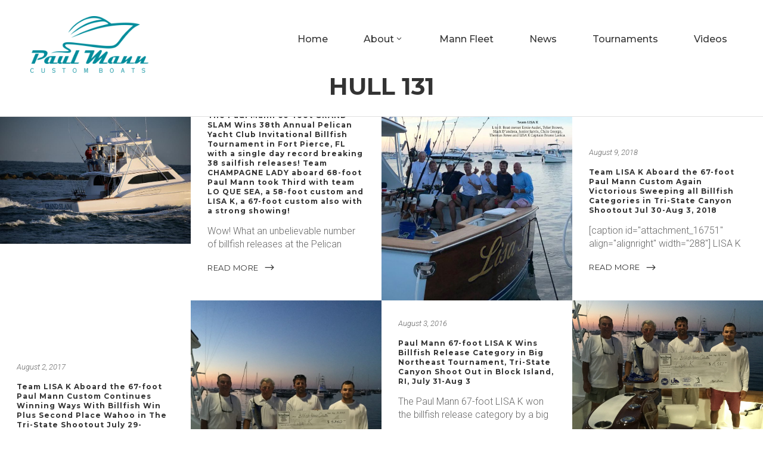

--- FILE ---
content_type: text/html; charset=UTF-8
request_url: https://www.paulmanncustomboats.com/category/hull-131/
body_size: 19195
content:
<!DOCTYPE html>
<html lang="en-US">
<head>
        	
            
            
        <meta charset="UTF-8"/>
        
        <link rel="profile" href="http://gmpg.org/xfn/11"/>
        <link rel="pingback" href="https://www.paulmanncustomboats.com/xmlrpc.php"/>
                    <link rel="shortcut icon" type="image/x-icon" href="http://new.paulmanncustomboats.com/wp-content/uploads/2017/10/favicon.png">
            <link rel="apple-touch-icon" href="http://new.paulmanncustomboats.com/wp-content/uploads/2017/10/favicon.png" />
                        <meta name="viewport" content="width=device-width,initial-scale=1,user-scalable=no">
        
	<title>Hull 131 &#8211; Paul Mann Custom Boats</title>
<script type="application/javascript">var edgtCoreAjaxUrl = "https://www.paulmanncustomboats.com/wp-admin/admin-ajax.php"</script><meta name='robots' content='max-image-preview:large' />
<link rel='dns-prefetch' href='//www.paulmanncustomboats.com' />
<link rel='dns-prefetch' href='//maps.googleapis.com' />
<link rel='dns-prefetch' href='//www.google.com' />
<link rel='dns-prefetch' href='//fonts.googleapis.com' />
<link rel='dns-prefetch' href='//s.w.org' />
<link rel="alternate" type="application/rss+xml" title="Paul Mann Custom Boats &raquo; Feed" href="https://www.paulmanncustomboats.com/feed/" />
<link rel="alternate" type="application/rss+xml" title="Paul Mann Custom Boats &raquo; Comments Feed" href="https://www.paulmanncustomboats.com/comments/feed/" />
<link rel="alternate" type="application/rss+xml" title="Paul Mann Custom Boats &raquo; Hull 131 Category Feed" href="https://www.paulmanncustomboats.com/category/hull-131/feed/" />
<script type="text/javascript">
window._wpemojiSettings = {"baseUrl":"https:\/\/s.w.org\/images\/core\/emoji\/13.1.0\/72x72\/","ext":".png","svgUrl":"https:\/\/s.w.org\/images\/core\/emoji\/13.1.0\/svg\/","svgExt":".svg","source":{"concatemoji":"https:\/\/www.paulmanncustomboats.com\/wp-includes\/js\/wp-emoji-release.min.js?ver=5.9.12"}};
/*! This file is auto-generated */
!function(e,a,t){var n,r,o,i=a.createElement("canvas"),p=i.getContext&&i.getContext("2d");function s(e,t){var a=String.fromCharCode;p.clearRect(0,0,i.width,i.height),p.fillText(a.apply(this,e),0,0);e=i.toDataURL();return p.clearRect(0,0,i.width,i.height),p.fillText(a.apply(this,t),0,0),e===i.toDataURL()}function c(e){var t=a.createElement("script");t.src=e,t.defer=t.type="text/javascript",a.getElementsByTagName("head")[0].appendChild(t)}for(o=Array("flag","emoji"),t.supports={everything:!0,everythingExceptFlag:!0},r=0;r<o.length;r++)t.supports[o[r]]=function(e){if(!p||!p.fillText)return!1;switch(p.textBaseline="top",p.font="600 32px Arial",e){case"flag":return s([127987,65039,8205,9895,65039],[127987,65039,8203,9895,65039])?!1:!s([55356,56826,55356,56819],[55356,56826,8203,55356,56819])&&!s([55356,57332,56128,56423,56128,56418,56128,56421,56128,56430,56128,56423,56128,56447],[55356,57332,8203,56128,56423,8203,56128,56418,8203,56128,56421,8203,56128,56430,8203,56128,56423,8203,56128,56447]);case"emoji":return!s([10084,65039,8205,55357,56613],[10084,65039,8203,55357,56613])}return!1}(o[r]),t.supports.everything=t.supports.everything&&t.supports[o[r]],"flag"!==o[r]&&(t.supports.everythingExceptFlag=t.supports.everythingExceptFlag&&t.supports[o[r]]);t.supports.everythingExceptFlag=t.supports.everythingExceptFlag&&!t.supports.flag,t.DOMReady=!1,t.readyCallback=function(){t.DOMReady=!0},t.supports.everything||(n=function(){t.readyCallback()},a.addEventListener?(a.addEventListener("DOMContentLoaded",n,!1),e.addEventListener("load",n,!1)):(e.attachEvent("onload",n),a.attachEvent("onreadystatechange",function(){"complete"===a.readyState&&t.readyCallback()})),(n=t.source||{}).concatemoji?c(n.concatemoji):n.wpemoji&&n.twemoji&&(c(n.twemoji),c(n.wpemoji)))}(window,document,window._wpemojiSettings);
</script>
<style type="text/css">
img.wp-smiley,
img.emoji {
	display: inline !important;
	border: none !important;
	box-shadow: none !important;
	height: 1em !important;
	width: 1em !important;
	margin: 0 0.07em !important;
	vertical-align: -0.1em !important;
	background: none !important;
	padding: 0 !important;
}
</style>
	<link rel='stylesheet' id='wp-block-library-css'  href='https://www.paulmanncustomboats.com/wp-includes/css/dist/block-library/style.min.css?ver=5.9.12' type='text/css' media='all' />
<style id='global-styles-inline-css' type='text/css'>
body{--wp--preset--color--black: #000000;--wp--preset--color--cyan-bluish-gray: #abb8c3;--wp--preset--color--white: #ffffff;--wp--preset--color--pale-pink: #f78da7;--wp--preset--color--vivid-red: #cf2e2e;--wp--preset--color--luminous-vivid-orange: #ff6900;--wp--preset--color--luminous-vivid-amber: #fcb900;--wp--preset--color--light-green-cyan: #7bdcb5;--wp--preset--color--vivid-green-cyan: #00d084;--wp--preset--color--pale-cyan-blue: #8ed1fc;--wp--preset--color--vivid-cyan-blue: #0693e3;--wp--preset--color--vivid-purple: #9b51e0;--wp--preset--gradient--vivid-cyan-blue-to-vivid-purple: linear-gradient(135deg,rgba(6,147,227,1) 0%,rgb(155,81,224) 100%);--wp--preset--gradient--light-green-cyan-to-vivid-green-cyan: linear-gradient(135deg,rgb(122,220,180) 0%,rgb(0,208,130) 100%);--wp--preset--gradient--luminous-vivid-amber-to-luminous-vivid-orange: linear-gradient(135deg,rgba(252,185,0,1) 0%,rgba(255,105,0,1) 100%);--wp--preset--gradient--luminous-vivid-orange-to-vivid-red: linear-gradient(135deg,rgba(255,105,0,1) 0%,rgb(207,46,46) 100%);--wp--preset--gradient--very-light-gray-to-cyan-bluish-gray: linear-gradient(135deg,rgb(238,238,238) 0%,rgb(169,184,195) 100%);--wp--preset--gradient--cool-to-warm-spectrum: linear-gradient(135deg,rgb(74,234,220) 0%,rgb(151,120,209) 20%,rgb(207,42,186) 40%,rgb(238,44,130) 60%,rgb(251,105,98) 80%,rgb(254,248,76) 100%);--wp--preset--gradient--blush-light-purple: linear-gradient(135deg,rgb(255,206,236) 0%,rgb(152,150,240) 100%);--wp--preset--gradient--blush-bordeaux: linear-gradient(135deg,rgb(254,205,165) 0%,rgb(254,45,45) 50%,rgb(107,0,62) 100%);--wp--preset--gradient--luminous-dusk: linear-gradient(135deg,rgb(255,203,112) 0%,rgb(199,81,192) 50%,rgb(65,88,208) 100%);--wp--preset--gradient--pale-ocean: linear-gradient(135deg,rgb(255,245,203) 0%,rgb(182,227,212) 50%,rgb(51,167,181) 100%);--wp--preset--gradient--electric-grass: linear-gradient(135deg,rgb(202,248,128) 0%,rgb(113,206,126) 100%);--wp--preset--gradient--midnight: linear-gradient(135deg,rgb(2,3,129) 0%,rgb(40,116,252) 100%);--wp--preset--duotone--dark-grayscale: url('#wp-duotone-dark-grayscale');--wp--preset--duotone--grayscale: url('#wp-duotone-grayscale');--wp--preset--duotone--purple-yellow: url('#wp-duotone-purple-yellow');--wp--preset--duotone--blue-red: url('#wp-duotone-blue-red');--wp--preset--duotone--midnight: url('#wp-duotone-midnight');--wp--preset--duotone--magenta-yellow: url('#wp-duotone-magenta-yellow');--wp--preset--duotone--purple-green: url('#wp-duotone-purple-green');--wp--preset--duotone--blue-orange: url('#wp-duotone-blue-orange');--wp--preset--font-size--small: 13px;--wp--preset--font-size--medium: 20px;--wp--preset--font-size--large: 36px;--wp--preset--font-size--x-large: 42px;}.has-black-color{color: var(--wp--preset--color--black) !important;}.has-cyan-bluish-gray-color{color: var(--wp--preset--color--cyan-bluish-gray) !important;}.has-white-color{color: var(--wp--preset--color--white) !important;}.has-pale-pink-color{color: var(--wp--preset--color--pale-pink) !important;}.has-vivid-red-color{color: var(--wp--preset--color--vivid-red) !important;}.has-luminous-vivid-orange-color{color: var(--wp--preset--color--luminous-vivid-orange) !important;}.has-luminous-vivid-amber-color{color: var(--wp--preset--color--luminous-vivid-amber) !important;}.has-light-green-cyan-color{color: var(--wp--preset--color--light-green-cyan) !important;}.has-vivid-green-cyan-color{color: var(--wp--preset--color--vivid-green-cyan) !important;}.has-pale-cyan-blue-color{color: var(--wp--preset--color--pale-cyan-blue) !important;}.has-vivid-cyan-blue-color{color: var(--wp--preset--color--vivid-cyan-blue) !important;}.has-vivid-purple-color{color: var(--wp--preset--color--vivid-purple) !important;}.has-black-background-color{background-color: var(--wp--preset--color--black) !important;}.has-cyan-bluish-gray-background-color{background-color: var(--wp--preset--color--cyan-bluish-gray) !important;}.has-white-background-color{background-color: var(--wp--preset--color--white) !important;}.has-pale-pink-background-color{background-color: var(--wp--preset--color--pale-pink) !important;}.has-vivid-red-background-color{background-color: var(--wp--preset--color--vivid-red) !important;}.has-luminous-vivid-orange-background-color{background-color: var(--wp--preset--color--luminous-vivid-orange) !important;}.has-luminous-vivid-amber-background-color{background-color: var(--wp--preset--color--luminous-vivid-amber) !important;}.has-light-green-cyan-background-color{background-color: var(--wp--preset--color--light-green-cyan) !important;}.has-vivid-green-cyan-background-color{background-color: var(--wp--preset--color--vivid-green-cyan) !important;}.has-pale-cyan-blue-background-color{background-color: var(--wp--preset--color--pale-cyan-blue) !important;}.has-vivid-cyan-blue-background-color{background-color: var(--wp--preset--color--vivid-cyan-blue) !important;}.has-vivid-purple-background-color{background-color: var(--wp--preset--color--vivid-purple) !important;}.has-black-border-color{border-color: var(--wp--preset--color--black) !important;}.has-cyan-bluish-gray-border-color{border-color: var(--wp--preset--color--cyan-bluish-gray) !important;}.has-white-border-color{border-color: var(--wp--preset--color--white) !important;}.has-pale-pink-border-color{border-color: var(--wp--preset--color--pale-pink) !important;}.has-vivid-red-border-color{border-color: var(--wp--preset--color--vivid-red) !important;}.has-luminous-vivid-orange-border-color{border-color: var(--wp--preset--color--luminous-vivid-orange) !important;}.has-luminous-vivid-amber-border-color{border-color: var(--wp--preset--color--luminous-vivid-amber) !important;}.has-light-green-cyan-border-color{border-color: var(--wp--preset--color--light-green-cyan) !important;}.has-vivid-green-cyan-border-color{border-color: var(--wp--preset--color--vivid-green-cyan) !important;}.has-pale-cyan-blue-border-color{border-color: var(--wp--preset--color--pale-cyan-blue) !important;}.has-vivid-cyan-blue-border-color{border-color: var(--wp--preset--color--vivid-cyan-blue) !important;}.has-vivid-purple-border-color{border-color: var(--wp--preset--color--vivid-purple) !important;}.has-vivid-cyan-blue-to-vivid-purple-gradient-background{background: var(--wp--preset--gradient--vivid-cyan-blue-to-vivid-purple) !important;}.has-light-green-cyan-to-vivid-green-cyan-gradient-background{background: var(--wp--preset--gradient--light-green-cyan-to-vivid-green-cyan) !important;}.has-luminous-vivid-amber-to-luminous-vivid-orange-gradient-background{background: var(--wp--preset--gradient--luminous-vivid-amber-to-luminous-vivid-orange) !important;}.has-luminous-vivid-orange-to-vivid-red-gradient-background{background: var(--wp--preset--gradient--luminous-vivid-orange-to-vivid-red) !important;}.has-very-light-gray-to-cyan-bluish-gray-gradient-background{background: var(--wp--preset--gradient--very-light-gray-to-cyan-bluish-gray) !important;}.has-cool-to-warm-spectrum-gradient-background{background: var(--wp--preset--gradient--cool-to-warm-spectrum) !important;}.has-blush-light-purple-gradient-background{background: var(--wp--preset--gradient--blush-light-purple) !important;}.has-blush-bordeaux-gradient-background{background: var(--wp--preset--gradient--blush-bordeaux) !important;}.has-luminous-dusk-gradient-background{background: var(--wp--preset--gradient--luminous-dusk) !important;}.has-pale-ocean-gradient-background{background: var(--wp--preset--gradient--pale-ocean) !important;}.has-electric-grass-gradient-background{background: var(--wp--preset--gradient--electric-grass) !important;}.has-midnight-gradient-background{background: var(--wp--preset--gradient--midnight) !important;}.has-small-font-size{font-size: var(--wp--preset--font-size--small) !important;}.has-medium-font-size{font-size: var(--wp--preset--font-size--medium) !important;}.has-large-font-size{font-size: var(--wp--preset--font-size--large) !important;}.has-x-large-font-size{font-size: var(--wp--preset--font-size--x-large) !important;}
</style>
<link rel='stylesheet' id='contact-form-7-css'  href='https://www.paulmanncustomboats.com/wp-content/plugins/contact-form-7/includes/css/styles.css?ver=5.5.6' type='text/css' media='all' />
<style id='contact-form-7-inline-css' type='text/css'>
.wpcf7 .wpcf7-recaptcha iframe {margin-bottom: 0;}.wpcf7 .wpcf7-recaptcha[data-align="center"] > div {margin: 0 auto;}.wpcf7 .wpcf7-recaptcha[data-align="right"] > div {margin: 0 0 0 auto;}
</style>
<link rel='stylesheet' id='rs-plugin-settings-css'  href='https://www.paulmanncustomboats.com/wp-content/plugins/revslider/public/assets/css/settings.css?ver=5.4.3.1' type='text/css' media='all' />
<style id='rs-plugin-settings-inline-css' type='text/css'>
#rs-demo-id {}
</style>
<link rel='stylesheet' id='SFSImainCss-css'  href='https://www.paulmanncustomboats.com/wp-content/plugins/ultimate-social-media-icons/css/sfsi-style.css?ver=2.7.3' type='text/css' media='all' />
<link rel='stylesheet' id='oxides_edge_default_style-css'  href='https://www.paulmanncustomboats.com/wp-content/themes/oxides/style.css?ver=5.9.12' type='text/css' media='all' />
<link rel='stylesheet' id='oxides_edge_modules_plugins-css'  href='https://www.paulmanncustomboats.com/wp-content/themes/oxides/assets/css/plugins.min.css?ver=5.9.12' type='text/css' media='all' />
<link rel='stylesheet' id='oxides_edge_modules-css'  href='https://www.paulmanncustomboats.com/wp-content/themes/oxides/assets/css/modules.min.css?ver=5.9.12' type='text/css' media='all' />
<link rel='stylesheet' id='edgtf_font_awesome-css'  href='https://www.paulmanncustomboats.com/wp-content/themes/oxides/assets/css/font-awesome/css/font-awesome.min.css?ver=5.9.12' type='text/css' media='all' />
<link rel='stylesheet' id='edgtf_font_elegant-css'  href='https://www.paulmanncustomboats.com/wp-content/themes/oxides/assets/css/elegant-icons/style.min.css?ver=5.9.12' type='text/css' media='all' />
<link rel='stylesheet' id='edgtf_linea_icons-css'  href='https://www.paulmanncustomboats.com/wp-content/themes/oxides/assets/css/linea-icons/style.css?ver=5.9.12' type='text/css' media='all' />
<link rel='stylesheet' id='edgtf_simple_line_icons-css'  href='https://www.paulmanncustomboats.com/wp-content/themes/oxides/assets/css/simple-line-icons/simple-line-icons.css?ver=5.9.12' type='text/css' media='all' />
<link rel='stylesheet' id='oxides_edge_blog-css'  href='https://www.paulmanncustomboats.com/wp-content/themes/oxides/assets/css/blog.min.css?ver=5.9.12' type='text/css' media='all' />
<link rel='stylesheet' id='mediaelement-css'  href='https://www.paulmanncustomboats.com/wp-includes/js/mediaelement/mediaelementplayer-legacy.min.css?ver=4.2.16' type='text/css' media='all' />
<link rel='stylesheet' id='wp-mediaelement-css'  href='https://www.paulmanncustomboats.com/wp-includes/js/mediaelement/wp-mediaelement.min.css?ver=5.9.12' type='text/css' media='all' />
<link rel='stylesheet' id='oxides_edge_style_dynamic-css'  href='https://www.paulmanncustomboats.com/wp-content/themes/oxides/assets/css/style_dynamic.css?ver=1564497948' type='text/css' media='all' />
<link rel='stylesheet' id='oxides_edge_modules_responsive-css'  href='https://www.paulmanncustomboats.com/wp-content/themes/oxides/assets/css/modules-responsive.min.css?ver=5.9.12' type='text/css' media='all' />
<link rel='stylesheet' id='oxides_edge_blog_responsive-css'  href='https://www.paulmanncustomboats.com/wp-content/themes/oxides/assets/css/blog-responsive.min.css?ver=5.9.12' type='text/css' media='all' />
<link rel='stylesheet' id='oxides_edge_style_dynamic_responsive-css'  href='https://www.paulmanncustomboats.com/wp-content/themes/oxides/assets/css/style_dynamic_responsive.css?ver=1564497948' type='text/css' media='all' />
<link rel='stylesheet' id='js_composer_front-css'  href='https://www.paulmanncustomboats.com/wp-content/plugins/js_composer/assets/css/js_composer.min.css?ver=6.8.0' type='text/css' media='all' />
<link rel='stylesheet' id='oxides_edge_google_fonts-css'  href='//fonts.googleapis.com/css?family=Roboto%3A100%2C100italic%2C200%2C200italic%2C300%2C300italic%2C400%2C400italic%2C500%2C500italic%2C600%2C600italic%2C700%2C700italic%2C800%2C800italic%2C900%2C900italic%7CMontserrat%3A100%2C100italic%2C200%2C200italic%2C300%2C300italic%2C400%2C400italic%2C500%2C500italic%2C600%2C600italic%2C700%2C700italic%2C800%2C800italic%2C900%2C900italic&#038;subset=latin%2Clatin-ext&#038;ver=1.0.0' type='text/css' media='all' />
<link rel='stylesheet' id='childstyle-css'  href='https://www.paulmanncustomboats.com/wp-content/themes/oxides-child/style.css?ver=5.9.12' type='text/css' media='all' />
<link rel='stylesheet' id='nextgen_widgets_style-css'  href='https://www.paulmanncustomboats.com/wp-content/plugins/nextgen-gallery/products/photocrati_nextgen/modules/widget/static/widgets.css?ver=3.23' type='text/css' media='all' />
<link rel='stylesheet' id='nextgen_basic_thumbnails_style-css'  href='https://www.paulmanncustomboats.com/wp-content/plugins/nextgen-gallery/products/photocrati_nextgen/modules/nextgen_basic_gallery/static/thumbnails/nextgen_basic_thumbnails.css?ver=3.23' type='text/css' media='all' />
<link rel='stylesheet' id='nextgen_basic_slideshow_style-css'  href='https://www.paulmanncustomboats.com/wp-content/plugins/nextgen-gallery/products/photocrati_nextgen/modules/nextgen_basic_gallery/static/slideshow/ngg_basic_slideshow.css?ver=3.23' type='text/css' media='all' />
<script type='text/javascript' src='https://www.paulmanncustomboats.com/wp-includes/js/jquery/jquery.min.js?ver=3.6.0' id='jquery-core-js'></script>
<script type='text/javascript' src='https://www.paulmanncustomboats.com/wp-includes/js/jquery/jquery-migrate.min.js?ver=3.3.2' id='jquery-migrate-js'></script>
<script type='text/javascript' src='https://www.paulmanncustomboats.com/wp-content/plugins/revslider/public/assets/js/jquery.themepunch.tools.min.js?ver=5.4.3.1' id='tp-tools-js'></script>
<script type='text/javascript' src='https://www.paulmanncustomboats.com/wp-content/plugins/revslider/public/assets/js/jquery.themepunch.revolution.min.js?ver=5.4.3.1' id='revmin-js'></script>
<link rel="https://api.w.org/" href="https://www.paulmanncustomboats.com/wp-json/" /><link rel="alternate" type="application/json" href="https://www.paulmanncustomboats.com/wp-json/wp/v2/categories/111" /><link rel="EditURI" type="application/rsd+xml" title="RSD" href="https://www.paulmanncustomboats.com/xmlrpc.php?rsd" />
<link rel="wlwmanifest" type="application/wlwmanifest+xml" href="https://www.paulmanncustomboats.com/wp-includes/wlwmanifest.xml" /> 
<meta name="generator" content="WordPress 5.9.12" />
<meta name="follow.[base64]" content="qQDGFFJZk5VctzncHvvQ"/><meta property="og:image:secure_url" content="https://www.paulmanncustomboats.com/wp-content/uploads/2019/01/2019_PelicanYachtClubTournament.jpg" data-id="sfsi"><meta property="og:image:type" content="" data-id="sfsi" /><meta property="og:image:width" content="800" data-id="sfsi" /><meta property="og:image:height" content="533" data-id="sfsi" /><meta property="og:url" content="https://www.paulmanncustomboats.com/2019/01/17/the-paul-mann-60-foot-grand-slam-wins-38th-annual-pelican-yacht-club-invitational-billfish-tournament-in-fort-pierce-fl-with-a-single-day-record-breaking-38-sailfish-releases-team-champagne-lady-abo/" data-id="sfsi" /><meta property="og:description" content="Wow! What an unbelievable number of billfish releases at the Pelican Yacht Club Invitational Billfish Tournament held Jan 8-12 2019! GRAND SLAM’s Captain David Grubbs and team, all of New Smyrna Beach, caught and released a record number of 38 Sailfish! on the first day of the tournament setting a single day boat record for a Treasure Coast area sailfish tournament. This record helped GRAND SLAM with a First Place win with 7300 points! Captain John “JD” Chaney and the team of CHAMPAGNE LADY had a solid Third Place with 5800 points and team LO QUE SEA, a 58-foot custom (LO QUE SEA held the previous single day release record!) and 67-foot LISA K also had a strong showing throughout the event.
(photo credit: Pelican Yacht Club)
&nbsp;
&nbsp;

[caption id=attachment_17773 align=aligncenter width=573] GRAND SLAM[/caption] [caption id=attachment_17768 align=aligncenter width=573] GRAND SLAM[/caption] [caption id=attachment_17780 align=aligncenter width=573] CHAMPAGNE LADY[/caption] [caption id=attachment_17771 align=aligncenter width=573] CHAMPAGNE LADY[/caption]" data-id="sfsi" /><meta property="og:title" content="The Paul Mann 60-foot GRAND SLAM Wins 38th Annual Pelican Yacht Club Invitational Billfish Tournament in Fort Pierce, FL with a single day record breaking 38 sailfish releases! Team CHAMPAGNE LADY aboard 68-foot Paul Mann took Third with team LO QUE SEA, a 58-foot custom and LISA K, a 67-foot custom also with a strong showing!" data-id="sfsi" /><style type="text/css">.recentcomments a{display:inline !important;padding:0 !important;margin:0 !important;}</style><meta name="generator" content="Powered by WPBakery Page Builder - drag and drop page builder for WordPress."/>
<meta name="generator" content="Powered by Slider Revolution 5.4.3.1 - responsive, Mobile-Friendly Slider Plugin for WordPress with comfortable drag and drop interface." />
<script type="text/javascript">function setREVStartSize(e){
				try{ var i=jQuery(window).width(),t=9999,r=0,n=0,l=0,f=0,s=0,h=0;					
					if(e.responsiveLevels&&(jQuery.each(e.responsiveLevels,function(e,f){f>i&&(t=r=f,l=e),i>f&&f>r&&(r=f,n=e)}),t>r&&(l=n)),f=e.gridheight[l]||e.gridheight[0]||e.gridheight,s=e.gridwidth[l]||e.gridwidth[0]||e.gridwidth,h=i/s,h=h>1?1:h,f=Math.round(h*f),"fullscreen"==e.sliderLayout){var u=(e.c.width(),jQuery(window).height());if(void 0!=e.fullScreenOffsetContainer){var c=e.fullScreenOffsetContainer.split(",");if (c) jQuery.each(c,function(e,i){u=jQuery(i).length>0?u-jQuery(i).outerHeight(!0):u}),e.fullScreenOffset.split("%").length>1&&void 0!=e.fullScreenOffset&&e.fullScreenOffset.length>0?u-=jQuery(window).height()*parseInt(e.fullScreenOffset,0)/100:void 0!=e.fullScreenOffset&&e.fullScreenOffset.length>0&&(u-=parseInt(e.fullScreenOffset,0))}f=u}else void 0!=e.minHeight&&f<e.minHeight&&(f=e.minHeight);e.c.closest(".rev_slider_wrapper").css({height:f})					
				}catch(d){console.log("Failure at Presize of Slider:"+d)}
			};</script>
		<style type="text/css" id="wp-custom-css">
			@media all {
    footer .edgtf-footer-top-holder .edgtf-column .edgtf-column-inner {
        padding: 0 20px;
    }
}

.wpcf7-form-control-wrap {
	margin-bottom:30px;
}

.ngg-galleryoverview {
	text-align:center;
}
.ngg-gallery-thumbnail-box {
	float:none !important;
	display:inline-block;
}
		</style>
		<noscript><style> .wpb_animate_when_almost_visible { opacity: 1; }</style></noscript>
	<!-- Global site tag (gtag.js) - Google Analytics -->
	<script async src="https://www.googletagmanager.com/gtag/js?id=UA-35259020-1"></script>
	<script>
	  window.dataLayer = window.dataLayer || [];
	  function gtag(){dataLayer.push(arguments);}
	  gtag('js', new Date());

	  gtag('config', 'UA-35259020-1');
	</script>

</head>

<body class="archive category category-hull-131 category-111 edgt-core-1.3.1 sfsi_actvite_theme_flat oxides child-child-ver-1.0.0 oxides-ver-1.6  edgtf-blog-installed edgtf-header-standard edgtf-sticky-header-on-scroll-down-up edgtf-default-mobile-header edgtf-sticky-up-mobile-header wpb-js-composer js-comp-ver-6.8.0 vc_responsive">

<div class="edgtf-wrapper">
    <div class="edgtf-wrapper-inner">
        
<header class="edgtf-page-header">
        <div class="edgtf-menu-area" >
        			            <div class="edgtf-vertical-align-containers">
                <div class="edgtf-position-left">
                    <div class="edgtf-position-left-inner">
                        
<div class="edgtf-logo-wrapper">
    <a href="https://www.paulmanncustomboats.com/" style="height: 54px;">
        <img class="edgtf-normal-logo" src="https://www.paulmanncustomboats.com/wp-content/uploads/2019/07/logo-e1506969098139.png" alt="logo"/>
        <img class="edgtf-dark-logo" src="https://www.paulmanncustomboats.com/wp-content/uploads/2019/07/logo-e1506969098139.png" alt="dark logo"/>        <img class="edgtf-light-logo" src="https://www.paulmanncustomboats.com/wp-content/uploads/2019/07/logo-e1506969098139.png" alt="light logo"/>    </a>
</div>

                    </div>
                </div>
                <div class="edgtf-position-right">
                    <div class="edgtf-position-right-inner">
                        
<nav class="edgtf-main-menu edgtf-drop-down edgtf-default-nav">
    <ul id="menu-main-navigation" class="clearfix"><li id="nav-menu-item-37" class="menu-item menu-item-type-post_type menu-item-object-page menu-item-home  narrow"><a href="https://www.paulmanncustomboats.com/" class=""><span class="item_outer"><span class="item_inner"><span class="menu_icon_wrapper"><i class="menu_icon null fa"></i></span><span class="item_text">Home</span></span><span class="plus"></span></span></a></li>
<li id="nav-menu-item-14872" class="menu-item menu-item-type-custom menu-item-object-custom menu-item-has-children  has_sub narrow"><a href="#" class=" no_link" style="cursor: default;" onclick="JavaScript: return false;"><span class="item_outer"><span class="item_inner"><span class="menu_icon_wrapper"><i class="menu_icon null fa"></i></span><span class="item_text">About</span><span class="edgtf_menu_arrow arrow_carrot-down"></span></span><span class="plus"></span></span></a>
<div class="second"><div class="inner"><ul>
	<li id="nav-menu-item-40" class="menu-item menu-item-type-post_type menu-item-object-page "><a href="https://www.paulmanncustomboats.com/history/" class=""><span class="item_outer"><span class="item_inner"><span class="menu_icon_wrapper"><i class="menu_icon null fa"></i></span><span class="item_text">History</span></span><span class="plus"></span></span></a></li>
	<li id="nav-menu-item-38" class="menu-item menu-item-type-post_type menu-item-object-page "><a href="https://www.paulmanncustomboats.com/how-we-build-our-boats/" class=""><span class="item_outer"><span class="item_inner"><span class="menu_icon_wrapper"><i class="menu_icon null fa"></i></span><span class="item_text">How We Built Our Boats</span></span><span class="plus"></span></span></a></li>
	<li id="nav-menu-item-20445" class="menu-item menu-item-type-post_type menu-item-object-post "><a href="https://www.paulmanncustomboats.com/2018/03/12/paul-mann-custom-boats-celebrates-the-past-and-the-future-with-30-years-of-custom-boat-building/" class=""><span class="item_outer"><span class="item_inner"><span class="menu_icon_wrapper"><i class="menu_icon blank fa"></i></span><span class="item_text">30 Years Celebrated!</span></span><span class="plus"></span></span></a></li>
</ul></div></div>
</li>
<li id="nav-menu-item-35" class="menu-item menu-item-type-post_type menu-item-object-page  narrow"><a href="https://www.paulmanncustomboats.com/mann-fleet/" class=""><span class="item_outer"><span class="item_inner"><span class="menu_icon_wrapper"><i class="menu_icon null fa"></i></span><span class="item_text">Mann Fleet</span></span><span class="plus"></span></span></a></li>
<li id="nav-menu-item-34" class="menu-item menu-item-type-post_type menu-item-object-page  narrow"><a href="https://www.paulmanncustomboats.com/news/" class=""><span class="item_outer"><span class="item_inner"><span class="menu_icon_wrapper"><i class="menu_icon null fa"></i></span><span class="item_text">News</span></span><span class="plus"></span></span></a></li>
<li id="nav-menu-item-33" class="menu-item menu-item-type-post_type menu-item-object-page  narrow"><a href="https://www.paulmanncustomboats.com/tournaments/" class=""><span class="item_outer"><span class="item_inner"><span class="menu_icon_wrapper"><i class="menu_icon null fa"></i></span><span class="item_text">Tournaments</span></span><span class="plus"></span></span></a></li>
<li id="nav-menu-item-32" class="menu-item menu-item-type-post_type menu-item-object-page  narrow"><a href="https://www.paulmanncustomboats.com/videos/" class=""><span class="item_outer"><span class="item_inner"><span class="menu_icon_wrapper"><i class="menu_icon null fa"></i></span><span class="item_text">Videos</span></span><span class="plus"></span></span></a></li>
</ul></nav>

                                            </div>
                </div>
            </div>
            </div>
        
<div class="edgtf-sticky-header">
        <div class="edgtf-sticky-holder">
                <div class=" edgtf-vertical-align-containers">
                <div class="edgtf-position-left">
                    <div class="edgtf-position-left-inner">
                        
<div class="edgtf-logo-wrapper">
    <a href="https://www.paulmanncustomboats.com/" style="height: 54px;">
        <img class="edgtf-normal-logo" src="https://www.paulmanncustomboats.com/wp-content/uploads/2019/07/logo-e1506969098139.png" alt="logo"/>
        <img class="edgtf-dark-logo" src="https://www.paulmanncustomboats.com/wp-content/uploads/2019/07/logo-e1506969098139.png" alt="dark logo"/>        <img class="edgtf-light-logo" src="https://www.paulmanncustomboats.com/wp-content/uploads/2019/07/logo-e1506969098139.png" alt="light logo"/>    </a>
</div>

                        
<nav class="edgtf-main-menu edgtf-drop-down edgtf-sticky-nav">
    <ul id="menu-main-navigation-1" class="clearfix"><li id="nav-menu-item-37" class="menu-item menu-item-type-post_type menu-item-object-page menu-item-home  narrow"><a href="https://www.paulmanncustomboats.com/" class=""><span class="item_outer"><span class="item_inner"><span class="menu_icon_wrapper"><i class="menu_icon null fa"></i></span><span class="item_text">Home</span></span><span class="plus"></span></span></a></li>
<li id="nav-menu-item-14872" class="menu-item menu-item-type-custom menu-item-object-custom menu-item-has-children  has_sub narrow"><a href="#" class=" no_link" style="cursor: default;" onclick="JavaScript: return false;"><span class="item_outer"><span class="item_inner"><span class="menu_icon_wrapper"><i class="menu_icon null fa"></i></span><span class="item_text">About</span><span class="edgtf_menu_arrow arrow_carrot-down"></span></span><span class="plus"></span></span></a>
<div class="second"><div class="inner"><ul>
	<li id="nav-menu-item-40" class="menu-item menu-item-type-post_type menu-item-object-page "><a href="https://www.paulmanncustomboats.com/history/" class=""><span class="item_outer"><span class="item_inner"><span class="menu_icon_wrapper"><i class="menu_icon null fa"></i></span><span class="item_text">History</span></span><span class="plus"></span></span></a></li>
	<li id="nav-menu-item-38" class="menu-item menu-item-type-post_type menu-item-object-page "><a href="https://www.paulmanncustomboats.com/how-we-build-our-boats/" class=""><span class="item_outer"><span class="item_inner"><span class="menu_icon_wrapper"><i class="menu_icon null fa"></i></span><span class="item_text">How We Built Our Boats</span></span><span class="plus"></span></span></a></li>
	<li id="nav-menu-item-20445" class="menu-item menu-item-type-post_type menu-item-object-post "><a href="https://www.paulmanncustomboats.com/2018/03/12/paul-mann-custom-boats-celebrates-the-past-and-the-future-with-30-years-of-custom-boat-building/" class=""><span class="item_outer"><span class="item_inner"><span class="menu_icon_wrapper"><i class="menu_icon blank fa"></i></span><span class="item_text">30 Years Celebrated!</span></span><span class="plus"></span></span></a></li>
</ul></div></div>
</li>
<li id="nav-menu-item-35" class="menu-item menu-item-type-post_type menu-item-object-page  narrow"><a href="https://www.paulmanncustomboats.com/mann-fleet/" class=""><span class="item_outer"><span class="item_inner"><span class="menu_icon_wrapper"><i class="menu_icon null fa"></i></span><span class="item_text">Mann Fleet</span></span><span class="plus"></span></span></a></li>
<li id="nav-menu-item-34" class="menu-item menu-item-type-post_type menu-item-object-page  narrow"><a href="https://www.paulmanncustomboats.com/news/" class=""><span class="item_outer"><span class="item_inner"><span class="menu_icon_wrapper"><i class="menu_icon null fa"></i></span><span class="item_text">News</span></span><span class="plus"></span></span></a></li>
<li id="nav-menu-item-33" class="menu-item menu-item-type-post_type menu-item-object-page  narrow"><a href="https://www.paulmanncustomboats.com/tournaments/" class=""><span class="item_outer"><span class="item_inner"><span class="menu_icon_wrapper"><i class="menu_icon null fa"></i></span><span class="item_text">Tournaments</span></span><span class="plus"></span></span></a></li>
<li id="nav-menu-item-32" class="menu-item menu-item-type-post_type menu-item-object-page  narrow"><a href="https://www.paulmanncustomboats.com/videos/" class=""><span class="item_outer"><span class="item_inner"><span class="menu_icon_wrapper"><i class="menu_icon null fa"></i></span><span class="item_text">Videos</span></span><span class="plus"></span></span></a></li>
</ul></nav>

                    </div>
                </div>
                <div class="edgtf-position-right">
                    <div class="edgtf-position-right-inner">
                                            </div>
                </div>
            </div>
                </div>
</div>

</header>


<header class="edgtf-mobile-header">
    <div class="edgtf-mobile-header-inner">
                <div class="edgtf-mobile-header-holder">
            <div class="edgtf-grid">
                <div class="edgtf-vertical-align-containers">
                                            <div class="edgtf-mobile-menu-opener">
                            <a href="javascript:void(0)">
                                <span class="edgtf-mobile-opener-icon-holder">
                                    <i class="edgtf-icon-font-awesome fa fa-bars " ></i>                                                                            <span class="edgtf-mobile-menu-text">MENU</span>
                                                                    </span>
                            </a>
                        </div>
                                                                <div class="edgtf-position-center">
                            <div class="edgtf-position-center-inner">
                                
<div class="edgtf-mobile-logo-wrapper">
    <a href="https://www.paulmanncustomboats.com/" style="height: 54px">
        <img src="https://www.paulmanncustomboats.com/wp-content/uploads/2019/07/logo-e1506969098139.png" alt="mobile-logo"/>
    </a>
</div>

                            </div>
                        </div>
                                        <div class="edgtf-position-right">
                        <div class="edgtf-position-right-inner">
                                                    </div>
                    </div>
                </div> <!-- close .edgtf-vertical-align-containers -->
            </div>
        </div>
        
<nav class="edgtf-mobile-nav">
    <div class="edgtf-grid">
        <ul id="menu-main-navigation-2" class=""><li id="mobile-menu-item-37" class="menu-item menu-item-type-post_type menu-item-object-page menu-item-home "><a href="https://www.paulmanncustomboats.com/" class=""><span>Home</span></a></li>
<li id="mobile-menu-item-14872" class="menu-item menu-item-type-custom menu-item-object-custom menu-item-has-children  has_sub"><h6><span>About</span></h6><span class="mobile_arrow"><i class="edgtf-sub-arrow fa fa-angle-right"></i><i class="fa fa-angle-down"></i></span>
<ul class="sub_menu">
	<li id="mobile-menu-item-40" class="menu-item menu-item-type-post_type menu-item-object-page "><a href="https://www.paulmanncustomboats.com/history/" class=""><span>History</span></a></li>
	<li id="mobile-menu-item-38" class="menu-item menu-item-type-post_type menu-item-object-page "><a href="https://www.paulmanncustomboats.com/how-we-build-our-boats/" class=""><span>How We Built Our Boats</span></a></li>
	<li id="mobile-menu-item-20445" class="menu-item menu-item-type-post_type menu-item-object-post "><a href="https://www.paulmanncustomboats.com/2018/03/12/paul-mann-custom-boats-celebrates-the-past-and-the-future-with-30-years-of-custom-boat-building/" class=""><span>30 Years Celebrated!</span></a></li>
</ul>
</li>
<li id="mobile-menu-item-35" class="menu-item menu-item-type-post_type menu-item-object-page "><a href="https://www.paulmanncustomboats.com/mann-fleet/" class=""><span>Mann Fleet</span></a></li>
<li id="mobile-menu-item-34" class="menu-item menu-item-type-post_type menu-item-object-page "><a href="https://www.paulmanncustomboats.com/news/" class=""><span>News</span></a></li>
<li id="mobile-menu-item-33" class="menu-item menu-item-type-post_type menu-item-object-page "><a href="https://www.paulmanncustomboats.com/tournaments/" class=""><span>Tournaments</span></a></li>
<li id="mobile-menu-item-32" class="menu-item menu-item-type-post_type menu-item-object-page "><a href="https://www.paulmanncustomboats.com/videos/" class=""><span>Videos</span></a></li>
</ul>    </div>
</nav>

    </div>
</header> <!-- close .edgtf-mobile-header -->


                    <a id='edgtf-back-to-top'  href='#'>
                <span class="edgtf-icon-stack">
                    <span class="line-1"></span>
                    <span class="line-2"></span>
                    <span class="line-3"></span>
                </span>
            </a>
                
        <div class="edgtf-content" >
            <div class="edgtf-content-inner">
    <div class="edgtf-title edgtf-standard-type edgtf-content-center-alignment edgtf-animation-no" style="height:100px;" data-height="100" >
        <div class="edgtf-title-image"></div>
        <div class="edgtf-title-holder" style="height:100px;">
            <div class="edgtf-container clearfix">
                <div class="edgtf-container-inner">
                    <div class="edgtf-title-subtitle-holder" style="">
                        <div class="edgtf-title-subtitle-holder-inner">
                                                        <h1 ><span>Hull 131</span></h1>
                                                                                </div>
                    </div>
                </div>
            </div>
        </div>
    </div>

<div class="edgtf-full_width">
		<div class="edgtf-full_width_inner">
			<div class="edgtf-blog-holder edgtf-blog-type-checkered">
	<article id="post-17759" class="post-17759 post type-post status-publish format-standard has-post-thumbnail hentry category-359 category-hull-108 category-hull-123 category-hull-125 category-hull-131 category-tournaments tag-champagne-lady tag-grand-slam tag-hull-108 tag-hull-123 tag-hull-125 tag-hull-131 tag-lisa-k tag-lo-que-sea tag-pelican-yacht-club-invitational-billfish-tournament">
	<div class="edgtf-post-content">
					<div class="edgtf-post-image clearfix">
				<a href="https://www.paulmanncustomboats.com/2019/01/17/the-paul-mann-60-foot-grand-slam-wins-38th-annual-pelican-yacht-club-invitational-billfish-tournament-in-fort-pierce-fl-with-a-single-day-record-breaking-38-sailfish-releases-team-champagne-lady-abo/" title="The Paul Mann 60-foot GRAND SLAM Wins 38th Annual Pelican Yacht Club Invitational Billfish Tournament in Fort Pierce, FL with a single day record breaking 38 sailfish releases! Team CHAMPAGNE LADY aboard 68-foot Paul Mann took Third with team LO QUE SEA, a 58-foot custom and LISA K, a 67-foot custom also with a strong showing!">
					<img width="800" height="533" src="https://www.paulmanncustomboats.com/wp-content/uploads/2019/01/2019_PelicanYachtClubTournament.jpg" class="attachment-full size-full wp-post-image" alt="" srcset="https://www.paulmanncustomboats.com/wp-content/uploads/2019/01/2019_PelicanYachtClubTournament.jpg 800w, https://www.paulmanncustomboats.com/wp-content/uploads/2019/01/2019_PelicanYachtClubTournament-300x200.jpg 300w, https://www.paulmanncustomboats.com/wp-content/uploads/2019/01/2019_PelicanYachtClubTournament-768x512.jpg 768w, https://www.paulmanncustomboats.com/wp-content/uploads/2019/01/2019_PelicanYachtClubTournament-700x466.jpg 700w" sizes="(max-width: 800px) 100vw, 800px" />
					<div class="edgtf-post-triangle-holder">
						<div class="edgtf-post-triangle"></div>
					</div>
				</a>
			</div>
				<div class="edgtf-post-text-holder">
			<div class="edgtf-post-text-inner">
				<div class="edgtf-post-info">
					<div class="edgtf-post-info-date">
January 17, 2019</div>				</div>

				
<h5 class="edgtf-post-title">
	<a href="https://www.paulmanncustomboats.com/2019/01/17/the-paul-mann-60-foot-grand-slam-wins-38th-annual-pelican-yacht-club-invitational-billfish-tournament-in-fort-pierce-fl-with-a-single-day-record-breaking-38-sailfish-releases-team-champagne-lady-abo/" title="The Paul Mann 60-foot GRAND SLAM Wins 38th Annual Pelican Yacht Club Invitational Billfish Tournament in Fort Pierce, FL with a single day record breaking 38 sailfish releases! Team CHAMPAGNE LADY aboard 68-foot Paul Mann took Third with team LO QUE SEA, a 58-foot custom and LISA K, a 67-foot custom also with a strong showing!">The Paul Mann 60-foot GRAND SLAM Wins 38th Annual Pelican Yacht Club Invitational Billfish Tournament in Fort Pierce, FL with a single day record breaking 38 sailfish releases! Team CHAMPAGNE LADY aboard 68-foot Paul Mann took Third with team LO QUE SEA, a 58-foot custom and LISA K, a 67-foot custom also with a strong showing!</a>
</h5>				
				<p class="edgtf-post-excerpt">Wow! What an unbelievable number of billfish releases at the Pelican Yacht Club Invitational Billfish Tournament held Jan 8-12 2019! GRAND SLAM’s Captain David Grubbs and team, all of New Smyrna Beach, caught and released a record number of 38 Sailfish! on the first day of the tournament setting a single day boat record for a Treasure Coast area sailfish tournament. This record helped GRAND SLAM with a First Place win with 7300 points! Captain John “JD” Chaney and the team of CHAMPAGNE LADY had a solid Third Place with 5800 points and team LO QUE SEA, a 58-foot custom</p>				
				<div class="edgtf-post-read-more-holder">
					<a class="edgtf-read-more-button" href="https://www.paulmanncustomboats.com/2019/01/17/the-paul-mann-60-foot-grand-slam-wins-38th-annual-pelican-yacht-club-invitational-billfish-tournament-in-fort-pierce-fl-with-a-single-day-record-breaking-38-sailfish-releases-team-champagne-lady-abo/">READ MORE<span class="arrow_right"></span></a>
				</div>
			</div>	
		</div>	
	</div>	
</article><article id="post-16749" class="post-16749 post type-post status-publish format-standard has-post-thumbnail hentry category-284 category-awards-and-achievements category-hull-131 category-tournaments tag-288 tag-82 tag-captain-bruno-larica tag-chris-george tag-hull-131 tag-junior-jarvis tag-lisa-k tag-mark-dandrea tag-owner-ernest-audet tag-thomas-rowe tag-tri-state-shootout-tournament tag-tyler-brown">
	<div class="edgtf-post-content">
					<div class="edgtf-post-image clearfix">
				<a href="https://www.paulmanncustomboats.com/2018/08/09/team-lisa-k-aboard-the-67-foot-paul-mann-custom-again-victorious-sweeping-all-billfish-categories-in-tri-state-canyon-shootout-jul-30-aug-3-2018/" title="Team LISA K Aboard the 67-foot Paul Mann Custom Again Victorious Sweeping all Billfish Categories in Tri-State Canyon Shootout Jul 30-Aug 3, 2018">
					<img width="600" height="578" src="https://www.paulmanncustomboats.com/wp-content/uploads/2018/08/LisaK-hull-131-TriStateCanyonShootout_IMG_2432_cropped-e1533846310338.jpg" class="attachment-full size-full wp-post-image" alt="" loading="lazy" />
					<div class="edgtf-post-triangle-holder">
						<div class="edgtf-post-triangle"></div>
					</div>
				</a>
			</div>
				<div class="edgtf-post-text-holder">
			<div class="edgtf-post-text-inner">
				<div class="edgtf-post-info">
					<div class="edgtf-post-info-date">
August 9, 2018</div>				</div>

				
<h5 class="edgtf-post-title">
	<a href="https://www.paulmanncustomboats.com/2018/08/09/team-lisa-k-aboard-the-67-foot-paul-mann-custom-again-victorious-sweeping-all-billfish-categories-in-tri-state-canyon-shootout-jul-30-aug-3-2018/" title="Team LISA K Aboard the 67-foot Paul Mann Custom Again Victorious Sweeping all Billfish Categories in Tri-State Canyon Shootout Jul 30-Aug 3, 2018">Team LISA K Aboard the 67-foot Paul Mann Custom Again Victorious Sweeping all Billfish Categories in Tri-State Canyon Shootout Jul 30-Aug 3, 2018</a>
</h5>				
				<p class="edgtf-post-excerpt">[caption id="attachment_16751" align="alignright" width="288"] LISA K owner Ernest Audet with a beautiful blue marlin during the Tri State Shoot Out based in Block Island, RI.[/caption]

For the fourth year in a row, the team aboard the Paul Mann 67-foot LISA K was the big winner in the billfish release category for five white marlin and a big blue marlin. The beautiful catch was worth 525 points and took categories going away during one of the Northeast’s most competitive and popular tournaments, the Tri-State Canyon Shoot Out July 29-August 2, 2018.
LISA K owner Ernest Audet was the angler on two of the</p>				
				<div class="edgtf-post-read-more-holder">
					<a class="edgtf-read-more-button" href="https://www.paulmanncustomboats.com/2018/08/09/team-lisa-k-aboard-the-67-foot-paul-mann-custom-again-victorious-sweeping-all-billfish-categories-in-tri-state-canyon-shootout-jul-30-aug-3-2018/">READ MORE<span class="arrow_right"></span></a>
				</div>
			</div>	
		</div>	
	</div>	
</article><article id="post-1298" class="post-1298 post type-post status-publish format-standard has-post-thumbnail hentry category-30 category-awards-and-achievements category-hull-131 category-tournaments tag-22 tag-hull-131 tag-tournament tag-tri-state-shootout-tournament">
	<div class="edgtf-post-content">
					<div class="edgtf-post-image clearfix">
				<a href="https://www.paulmanncustomboats.com/2017/08/02/team-lisa-k-aboard-the-67-foot-paul-mann-custom-continues-winning-ways-with-billfish-win-plus-second-place-wahoo-in-the-tri-state-shootout-july-29-august-2-2017/" title="Team LISA K Aboard the 67-foot Paul Mann Custom Continues Winning Ways With Billfish Win Plus Second Place Wahoo in The Tri-State Shootout July 29-August 2, 2017">
					<img width="800" height="1067" src="https://www.paulmanncustomboats.com/wp-content/uploads/2017/10/2017_TriStateShootout-e1507318431220.jpg" class="attachment-full size-full wp-post-image" alt="" loading="lazy" />
					<div class="edgtf-post-triangle-holder">
						<div class="edgtf-post-triangle"></div>
					</div>
				</a>
			</div>
				<div class="edgtf-post-text-holder">
			<div class="edgtf-post-text-inner">
				<div class="edgtf-post-info">
					<div class="edgtf-post-info-date">
August 2, 2017</div>				</div>

				
<h5 class="edgtf-post-title">
	<a href="https://www.paulmanncustomboats.com/2017/08/02/team-lisa-k-aboard-the-67-foot-paul-mann-custom-continues-winning-ways-with-billfish-win-plus-second-place-wahoo-in-the-tri-state-shootout-july-29-august-2-2017/" title="Team LISA K Aboard the 67-foot Paul Mann Custom Continues Winning Ways With Billfish Win Plus Second Place Wahoo in The Tri-State Shootout July 29-August 2, 2017">Team LISA K Aboard the 67-foot Paul Mann Custom Continues Winning Ways With Billfish Win Plus Second Place Wahoo in The Tri-State Shootout July 29-August 2, 2017</a>
</h5>				
				<p class="edgtf-post-excerpt">For the third year in a row, the team aboard the Paul Mann 67-foot LISA K was a big winner in the billfish release category for white marlin with a beautiful catch by angler Terry McCurdy during one of the Northeast’s most competitive and popular tournaments, the Tri-State Canyon Shoot Out July 29-August 2, 2017. LISA K also finished 2nd in the Wahoo Div. with a 45 lb. wahoo and 10th in the Yellowfin Div. with a 65 lb. yellowfin. This is LISA K’s third year of winning in the billfish category.
LISA K owner Ernest Audet was the angler on</p>				
				<div class="edgtf-post-read-more-holder">
					<a class="edgtf-read-more-button" href="https://www.paulmanncustomboats.com/2017/08/02/team-lisa-k-aboard-the-67-foot-paul-mann-custom-continues-winning-ways-with-billfish-win-plus-second-place-wahoo-in-the-tri-state-shootout-july-29-august-2-2017/">READ MORE<span class="arrow_right"></span></a>
				</div>
			</div>	
		</div>	
	</div>	
</article><article id="post-1506" class="post-1506 post type-post status-publish format-standard has-post-thumbnail hentry category-31 category-hull-131 tag-29 tag-82 tag-ernest-audet tag-hull-131 tag-lisa-k tag-tournament tag-tri-state-shootout-tournament">
	<div class="edgtf-post-content">
					<div class="edgtf-post-image clearfix">
				<a href="https://www.paulmanncustomboats.com/2016/08/03/paul-mann-67-foot-lisa-k-wins-billfish-release-category-in-big-northeast-tournament-tri-state-canyon-shoot-out-in-block-island-ri-july-31-aug-3/" title="Paul Mann 67-foot LISA K Wins Billfish Release Category in Big Northeast Tournament, Tri-State Canyon Shoot Out in Block Island, RI, July 31-Aug 3">
					<img width="2448" height="2031" src="https://www.paulmanncustomboats.com/wp-content/uploads/2017/11/2016_TriStateCanyonShootout_1-e1511814094929.jpg" class="attachment-full size-full wp-post-image" alt="" loading="lazy" srcset="https://www.paulmanncustomboats.com/wp-content/uploads/2017/11/2016_TriStateCanyonShootout_1-e1511814094929.jpg 2448w, https://www.paulmanncustomboats.com/wp-content/uploads/2017/11/2016_TriStateCanyonShootout_1-e1511814094929-300x249.jpg 300w, https://www.paulmanncustomboats.com/wp-content/uploads/2017/11/2016_TriStateCanyonShootout_1-e1511814094929-768x637.jpg 768w, https://www.paulmanncustomboats.com/wp-content/uploads/2017/11/2016_TriStateCanyonShootout_1-e1511814094929-1024x850.jpg 1024w, https://www.paulmanncustomboats.com/wp-content/uploads/2017/11/2016_TriStateCanyonShootout_1-e1511814094929-700x581.jpg 700w" sizes="(max-width: 2448px) 100vw, 2448px" />
					<div class="edgtf-post-triangle-holder">
						<div class="edgtf-post-triangle"></div>
					</div>
				</a>
			</div>
				<div class="edgtf-post-text-holder">
			<div class="edgtf-post-text-inner">
				<div class="edgtf-post-info">
					<div class="edgtf-post-info-date">
August 3, 2016</div>				</div>

				
<h5 class="edgtf-post-title">
	<a href="https://www.paulmanncustomboats.com/2016/08/03/paul-mann-67-foot-lisa-k-wins-billfish-release-category-in-big-northeast-tournament-tri-state-canyon-shoot-out-in-block-island-ri-july-31-aug-3/" title="Paul Mann 67-foot LISA K Wins Billfish Release Category in Big Northeast Tournament, Tri-State Canyon Shoot Out in Block Island, RI, July 31-Aug 3">Paul Mann 67-foot LISA K Wins Billfish Release Category in Big Northeast Tournament, Tri-State Canyon Shoot Out in Block Island, RI, July 31-Aug 3</a>
</h5>				
				<p class="edgtf-post-excerpt">The Paul Mann 67-foot LISA K won the billfish release category by a big margin with a fantastic number of seven white marlin releases during one of the Northeast’s most competitive and popular tournaments, the Tri-State Canyon Shoot Out, July 31-August 3, 2016, in Block Island, RI. LISA K owner Ernest Audet was the angler on four of the marlin, and these fish put the Stuart, FL, team of Audet, Mark D’Andrea, Tyler Browel and Terry McCurdy though a lot of fast action on Tuesday, August 2. Nevertheless, the team took care of business and racked up an impressive 490</p>				
				<div class="edgtf-post-read-more-holder">
					<a class="edgtf-read-more-button" href="https://www.paulmanncustomboats.com/2016/08/03/paul-mann-67-foot-lisa-k-wins-billfish-release-category-in-big-northeast-tournament-tri-state-canyon-shoot-out-in-block-island-ri-july-31-aug-3/">READ MORE<span class="arrow_right"></span></a>
				</div>
			</div>	
		</div>	
	</div>	
</article><article id="post-1581" class="post-1581 post type-post status-publish format-standard has-post-thumbnail hentry category-33 category-awards-and-achievements category-hull-131 category-tournaments tag-82 tag-hull-131 tag-lisa-k">
	<div class="edgtf-post-content">
					<div class="edgtf-post-image clearfix">
				<a href="https://www.paulmanncustomboats.com/2015/01/10/pelican-bay-yacht-club-tournament/" title="Pelican Bay Yacht Club Tournament ">
					<img width="960" height="720" src="https://www.paulmanncustomboats.com/wp-content/uploads/2017/11/2015_PelicanBayYachtClub_LisaK.jpg" class="attachment-full size-full wp-post-image" alt="" loading="lazy" srcset="https://www.paulmanncustomboats.com/wp-content/uploads/2017/11/2015_PelicanBayYachtClub_LisaK.jpg 960w, https://www.paulmanncustomboats.com/wp-content/uploads/2017/11/2015_PelicanBayYachtClub_LisaK-300x225.jpg 300w, https://www.paulmanncustomboats.com/wp-content/uploads/2017/11/2015_PelicanBayYachtClub_LisaK-768x576.jpg 768w, https://www.paulmanncustomboats.com/wp-content/uploads/2017/11/2015_PelicanBayYachtClub_LisaK-800x600.jpg 800w, https://www.paulmanncustomboats.com/wp-content/uploads/2017/11/2015_PelicanBayYachtClub_LisaK-700x525.jpg 700w" sizes="(max-width: 960px) 100vw, 960px" />
					<div class="edgtf-post-triangle-holder">
						<div class="edgtf-post-triangle"></div>
					</div>
				</a>
			</div>
				<div class="edgtf-post-text-holder">
			<div class="edgtf-post-text-inner">
				<div class="edgtf-post-info">
					<div class="edgtf-post-info-date">
January 10, 2015</div>				</div>

				
<h5 class="edgtf-post-title">
	<a href="https://www.paulmanncustomboats.com/2015/01/10/pelican-bay-yacht-club-tournament/" title="Pelican Bay Yacht Club Tournament ">Pelican Bay Yacht Club Tournament </a>
</h5>				
				<p class="edgtf-post-excerpt">Pelican Bay Yacht Club Tournament (Ft. Pierce, FL) January 6-10, 2015. The sailfishing for 2015 started out great in Florida as the Paul Mann 67-foot Lisa K checked in after a 10 sailfish day off Hutchinson Island on the Treasure Coast of Florida. Not enough for the win, but what a great day! Big congrats to the Lisa K team!</p>				
				<div class="edgtf-post-read-more-holder">
					<a class="edgtf-read-more-button" href="https://www.paulmanncustomboats.com/2015/01/10/pelican-bay-yacht-club-tournament/">READ MORE<span class="arrow_right"></span></a>
				</div>
			</div>	
		</div>	
	</div>	
</article><article id="post-2101" class="post-2101 post type-post status-publish format-standard has-post-thumbnail hentry category-hull-131 category-press-and-publication-articles category-product tag-82 tag-hull-131 tag-lisa-k tag-marlin-magazine tag-power-motoryacht-magazine tag-rhumbline">
	<div class="edgtf-post-content">
					<div class="edgtf-post-image clearfix">
				<a href="https://www.paulmanncustomboats.com/2013/10/29/great-media-coverage-for-paul-mann-custom-boats/" title="Great media coverage for Paul Mann Custom Boats!">
					<img width="600" height="505" src="https://www.paulmanncustomboats.com/wp-content/uploads/2017/12/20131029_201310Articles.png" class="attachment-full size-full wp-post-image" alt="" loading="lazy" srcset="https://www.paulmanncustomboats.com/wp-content/uploads/2017/12/20131029_201310Articles.png 600w, https://www.paulmanncustomboats.com/wp-content/uploads/2017/12/20131029_201310Articles-300x253.png 300w" sizes="(max-width: 600px) 100vw, 600px" />
					<div class="edgtf-post-triangle-holder">
						<div class="edgtf-post-triangle"></div>
					</div>
				</a>
			</div>
				<div class="edgtf-post-text-holder">
			<div class="edgtf-post-text-inner">
				<div class="edgtf-post-info">
					<div class="edgtf-post-info-date">
October 29, 2013</div>				</div>

				
<h5 class="edgtf-post-title">
	<a href="https://www.paulmanncustomboats.com/2013/10/29/great-media-coverage-for-paul-mann-custom-boats/" title="Great media coverage for Paul Mann Custom Boats!">Great media coverage for Paul Mann Custom Boats!</a>
</h5>				
				<p class="edgtf-post-excerpt">Marlin magazine, Power and Motoryacht magazine and the P&amp;MY e-newsletter Rhumbline have all done some great articles recently featuring Paul, our company and the type of boats we build. We’ve also received fine coverage by Dean Travis Clarke of the recently-launched 67-foot Paul Mann custom Lisa K, a remarkable and technically advanced boat. We hope you’ll take the time to read these interesting articles.

Click here to download a PDF version of the Marlin magazine article about Paul Mann Custom Boats.

Click here to download a PDF version of the Power and Motoryacht magazine article.

Click here to download a PDF version of</p>				
				<div class="edgtf-post-read-more-holder">
					<a class="edgtf-read-more-button" href="https://www.paulmanncustomboats.com/2013/10/29/great-media-coverage-for-paul-mann-custom-boats/">READ MORE<span class="arrow_right"></span></a>
				</div>
			</div>	
		</div>	
	</div>	
</article><article id="post-2090" class="post-2090 post type-post status-publish format-standard has-post-thumbnail hentry category-hull-131 category-press-and-publication-articles category-product tag-82 tag-hull-131 tag-lisa-k tag-rhumbline">
	<div class="edgtf-post-content">
					<div class="edgtf-post-image clearfix">
				<a href="https://www.paulmanncustomboats.com/2013/10/14/take-a-look-at-this-short-but-informative-interview-with-capt-paul-mann-about-the-most-recent-splash-the-lisa-k-appearing-in-the-october-8th-edition-of-the-power-motor-yacht-e-newsletter-the/" title="Take a look at this short, but informative interview with Capt. Paul Mann about the most recent splash, the &#8220;LISA K&#8221; appearing in the October 8th edition of the Power &#038; Motor Yacht e-newsletter the &#8220;Rhumbline&#8221;. All of her mechanicals are on the leading edge of tomorrow&#8217;s technology coupled with the highest quality of cabinetry and interior design!">
					<img width="3600" height="2400" src="https://www.paulmanncustomboats.com/wp-content/uploads/2017/12/20130814_LisaK_PressRelease.jpg" class="attachment-full size-full wp-post-image" alt="" loading="lazy" srcset="https://www.paulmanncustomboats.com/wp-content/uploads/2017/12/20130814_LisaK_PressRelease.jpg 3600w, https://www.paulmanncustomboats.com/wp-content/uploads/2017/12/20130814_LisaK_PressRelease-300x200.jpg 300w, https://www.paulmanncustomboats.com/wp-content/uploads/2017/12/20130814_LisaK_PressRelease-768x512.jpg 768w, https://www.paulmanncustomboats.com/wp-content/uploads/2017/12/20130814_LisaK_PressRelease-1024x683.jpg 1024w, https://www.paulmanncustomboats.com/wp-content/uploads/2017/12/20130814_LisaK_PressRelease-700x467.jpg 700w" sizes="(max-width: 3600px) 100vw, 3600px" />
					<div class="edgtf-post-triangle-holder">
						<div class="edgtf-post-triangle"></div>
					</div>
				</a>
			</div>
				<div class="edgtf-post-text-holder">
			<div class="edgtf-post-text-inner">
				<div class="edgtf-post-info">
					<div class="edgtf-post-info-date">
October 14, 2013</div>				</div>

				
<h5 class="edgtf-post-title">
	<a href="https://www.paulmanncustomboats.com/2013/10/14/take-a-look-at-this-short-but-informative-interview-with-capt-paul-mann-about-the-most-recent-splash-the-lisa-k-appearing-in-the-october-8th-edition-of-the-power-motor-yacht-e-newsletter-the/" title="Take a look at this short, but informative interview with Capt. Paul Mann about the most recent splash, the &#8220;LISA K&#8221; appearing in the October 8th edition of the Power &#038; Motor Yacht e-newsletter the &#8220;Rhumbline&#8221;. All of her mechanicals are on the leading edge of tomorrow&#8217;s technology coupled with the highest quality of cabinetry and interior design!">Take a look at this short, but informative interview with Capt. Paul Mann about the most recent splash, the &#8220;LISA K&#8221; appearing in the October 8th edition of the Power &#038; Motor Yacht e-newsletter the &#8220;Rhumbline&#8221;. All of her mechanicals are on the leading edge of tomorrow&#8217;s technology coupled with the highest quality of cabinetry and interior design!</a>
</h5>				
								
				<div class="edgtf-post-read-more-holder">
					<a class="edgtf-read-more-button" href="https://www.paulmanncustomboats.com/2013/10/14/take-a-look-at-this-short-but-informative-interview-with-capt-paul-mann-about-the-most-recent-splash-the-lisa-k-appearing-in-the-october-8th-edition-of-the-power-motor-yacht-e-newsletter-the/">READ MORE<span class="arrow_right"></span></a>
				</div>
			</div>	
		</div>	
	</div>	
</article><article id="post-1967" class="post-1967 post type-post status-publish format-standard has-post-thumbnail hentry category-hull-131 category-product tag-82 tag-hull-131 tag-lisa-k tag-run-numbers">
	<div class="edgtf-post-content">
					<div class="edgtf-post-image clearfix">
				<a href="https://www.paulmanncustomboats.com/2013/09/09/latest-running-numbers-for-paul-mann-67-lisa-k/" title="Latest running numbers for Paul Mann 67&#8242; LISA K">
					<img width="390" height="250" src="https://www.paulmanncustomboats.com/wp-content/uploads/2017/09/hull-131-lisak.jpg" class="attachment-full size-full wp-post-image" alt="" loading="lazy" srcset="https://www.paulmanncustomboats.com/wp-content/uploads/2017/09/hull-131-lisak.jpg 390w, https://www.paulmanncustomboats.com/wp-content/uploads/2017/09/hull-131-lisak-300x192.jpg 300w" sizes="(max-width: 390px) 100vw, 390px" />
					<div class="edgtf-post-triangle-holder">
						<div class="edgtf-post-triangle"></div>
					</div>
				</a>
			</div>
				<div class="edgtf-post-text-holder">
			<div class="edgtf-post-text-inner">
				<div class="edgtf-post-info">
					<div class="edgtf-post-info-date">
September 9, 2013</div>				</div>

				
<h5 class="edgtf-post-title">
	<a href="https://www.paulmanncustomboats.com/2013/09/09/latest-running-numbers-for-paul-mann-67-lisa-k/" title="Latest running numbers for Paul Mann 67&#8242; LISA K">Latest running numbers for Paul Mann 67&#8242; LISA K</a>
</h5>				
				<p class="edgtf-post-excerpt">Latest running numbers for Paul Mann 67' Lisa K

The 67-foot LISA K, a beautiful Carolina-style yacht with head-turning good looks, is a 
traditional build yet employs the most modern lightweight and strong materials. Mann's
signature custom design and over 25 years' experience provides a seaworthy bottom that
delivers incredible performance from LISA K.

The sleek 67' LOA, three-stateroom, three-head design is powered by Caterpillar C-32 ACERT
1925 HP Tier III high performance engines. Fuel capacity is 1,900 gallons and she holds 300
gallons of freshwater. LISA K is equipped with a full tower and hardtop by Bausch American Towers.
&nbsp;
</p>				
				<div class="edgtf-post-read-more-holder">
					<a class="edgtf-read-more-button" href="https://www.paulmanncustomboats.com/2013/09/09/latest-running-numbers-for-paul-mann-67-lisa-k/">READ MORE<span class="arrow_right"></span></a>
				</div>
			</div>	
		</div>	
	</div>	
</article><article id="post-2087" class="post-2087 post type-post status-publish format-standard has-post-thumbnail hentry category-hull-131 category-press-and-publication-articles category-product tag-82 tag-hull-131 tag-lisa-k tag-press-release">
	<div class="edgtf-post-content">
					<div class="edgtf-post-image clearfix">
				<a href="https://www.paulmanncustomboats.com/2013/08/14/the-lisa-k-is-on-her-way-another-custom-built-paul-mann-67-has-launched-and-is-headed-north-to-the-mid-atlantic-500-in-ocean-city-to-make-her-tournament-fishing-debut/" title="The LISA K is on her way! Another custom built Paul Mann 67&#8242; has launched and is headed north to the Mid-Atlantic 500 in Ocean City to make her tournament fishing debut.">
					<img width="3600" height="2400" src="https://www.paulmanncustomboats.com/wp-content/uploads/2017/12/20130814_LisaK_PressRelease.jpg" class="attachment-full size-full wp-post-image" alt="" loading="lazy" srcset="https://www.paulmanncustomboats.com/wp-content/uploads/2017/12/20130814_LisaK_PressRelease.jpg 3600w, https://www.paulmanncustomboats.com/wp-content/uploads/2017/12/20130814_LisaK_PressRelease-300x200.jpg 300w, https://www.paulmanncustomboats.com/wp-content/uploads/2017/12/20130814_LisaK_PressRelease-768x512.jpg 768w, https://www.paulmanncustomboats.com/wp-content/uploads/2017/12/20130814_LisaK_PressRelease-1024x683.jpg 1024w, https://www.paulmanncustomboats.com/wp-content/uploads/2017/12/20130814_LisaK_PressRelease-700x467.jpg 700w" sizes="(max-width: 3600px) 100vw, 3600px" />
					<div class="edgtf-post-triangle-holder">
						<div class="edgtf-post-triangle"></div>
					</div>
				</a>
			</div>
				<div class="edgtf-post-text-holder">
			<div class="edgtf-post-text-inner">
				<div class="edgtf-post-info">
					<div class="edgtf-post-info-date">
August 14, 2013</div>				</div>

				
<h5 class="edgtf-post-title">
	<a href="https://www.paulmanncustomboats.com/2013/08/14/the-lisa-k-is-on-her-way-another-custom-built-paul-mann-67-has-launched-and-is-headed-north-to-the-mid-atlantic-500-in-ocean-city-to-make-her-tournament-fishing-debut/" title="The LISA K is on her way! Another custom built Paul Mann 67&#8242; has launched and is headed north to the Mid-Atlantic 500 in Ocean City to make her tournament fishing debut.">The LISA K is on her way! Another custom built Paul Mann 67&#8242; has launched and is headed north to the Mid-Atlantic 500 in Ocean City to make her tournament fishing debut.</a>
</h5>				
				<p class="edgtf-post-excerpt">SPECIFICATIONS
Length Overall: 67' 
Beam: 18' 10"
Draft: 5' 8"
Weight (dry): 75,000
Layout: 3 staterooms, 3 heads w/ custom showers
Fuel capacity: 3 tanks, 1,900 gal.
Water capacity: 300 gal.
Engine(s): Twin Cat C-32 ACERT 1900HP Tier III
Gears and Controls: Twin Disc Model MGX6599A/Cat 360 precision controls
Equipped w/joystick maneuvering
Electronics: IMS American electronics package
Generators: (2) Cummins Onan 21.5 kW Racor on gen set
Steering: Sea Star power steering cylinder HC5803-2;
Power steering helm HH5281
Cruise Speed/RPM: 37 kt/1900 RPM
Top End/RPM: 43.1 kt/2,356 RPM
Riggers: Rupp 43' "Triple Spreader" Tournament outriggers (Bigg Riggs)
Helm/Fighting Chair: Release Marine chairs-fighting (1), helm (2), 
Ladder back jump seat (1)
Full tower/hardtop: Bausch American Towers

Paul Mann Custom Boats</p>				
				<div class="edgtf-post-read-more-holder">
					<a class="edgtf-read-more-button" href="https://www.paulmanncustomboats.com/2013/08/14/the-lisa-k-is-on-her-way-another-custom-built-paul-mann-67-has-launched-and-is-headed-north-to-the-mid-atlantic-500-in-ocean-city-to-make-her-tournament-fishing-debut/">READ MORE<span class="arrow_right"></span></a>
				</div>
			</div>	
		</div>	
	</div>	
</article><article id="post-1970" class="post-1970 post type-post status-publish format-standard has-post-thumbnail hentry category-hull-131 category-product tag-132 tag-82 tag-hull-131 tag-lisa-k tag-product tag-run-numbers">
	<div class="edgtf-post-content">
					<div class="edgtf-post-image clearfix">
				<a href="https://www.paulmanncustomboats.com/2013/06/07/video-images-and-run-numbers-of-the-67-lisa-ks-first-sea-trial/" title="Video, Images and Run Numbers of the 67&#8242; Lisa K&#8217;s First Sea Trial">
					<img width="530" height="400" src="https://www.paulmanncustomboats.com/wp-content/uploads/2017/12/20130909_LisaK_LatestRun-4.jpg" class="attachment-full size-full wp-post-image" alt="" loading="lazy" srcset="https://www.paulmanncustomboats.com/wp-content/uploads/2017/12/20130909_LisaK_LatestRun-4.jpg 530w, https://www.paulmanncustomboats.com/wp-content/uploads/2017/12/20130909_LisaK_LatestRun-4-300x226.jpg 300w" sizes="(max-width: 530px) 100vw, 530px" />
					<div class="edgtf-post-triangle-holder">
						<div class="edgtf-post-triangle"></div>
					</div>
				</a>
			</div>
				<div class="edgtf-post-text-holder">
			<div class="edgtf-post-text-inner">
				<div class="edgtf-post-info">
					<div class="edgtf-post-info-date">
June 7, 2013</div>				</div>

				
<h5 class="edgtf-post-title">
	<a href="https://www.paulmanncustomboats.com/2013/06/07/video-images-and-run-numbers-of-the-67-lisa-ks-first-sea-trial/" title="Video, Images and Run Numbers of the 67&#8242; Lisa K&#8217;s First Sea Trial">Video, Images and Run Numbers of the 67&#8242; Lisa K&#8217;s First Sea Trial</a>
</h5>				
				<p class="edgtf-post-excerpt">Lightweight composite materials, unmatched craftsmanship plus a world-class
 custom running bottom that can only come from Paul Mann equals incredible, world
 class performance. Check out these first running numbers for LISA K:




RPM&nbsp;&nbsp;
KTS&nbsp;&nbsp;


1100
17


1500
26


1530
27.1


1650
30


1800
33


1900
36


2356
43.1




Portside 91% load 
 Starboard 93% load
 Props: 34.0"d x 49.0" p x 5 blades
 
 Brief Specifications for Lisa K:
 3x3 Layout, (2) Caterpillar C32A DITTA high performance Marine Engines,"E" Rated 1900 BHP
 at 2300 RPM in the Tier II Emissions Field test program. Includes CAT 360 joystick
 controls and bow thruster, custom Bausch American Tower, (2) Cummins Onan 21.5kw
 generators, Release Marine fighting and helm chairs, 42'</p>				
				<div class="edgtf-post-read-more-holder">
					<a class="edgtf-read-more-button" href="https://www.paulmanncustomboats.com/2013/06/07/video-images-and-run-numbers-of-the-67-lisa-ks-first-sea-trial/">READ MORE<span class="arrow_right"></span></a>
				</div>
			</div>	
		</div>	
	</div>	
</article></div>

	</div>
	</div>
</div> <!-- close div.content_inner -->
</div>  <!-- close div.content -->

<footer >
	<div class="edgtf-footer-inner clearfix">

		<div class="edgtf-footer-top-holder" >
	<div class="edgtf-footer-top ">
		
		<div class="edgtf-container">
			<div class="edgtf-container-inner">

		<div class="edgtf-four-columns clearfix">
	<div class="edgtf-four-columns-inner">
		<div class="edgtf-column">
			<div class="edgtf-column-inner">
				<div id="sfsi-widget-2" class="widget edgtf-footer-column-1 sfsi">		<div class="sfsi_widget" data-position="widget" style="display:flex;flex-wrap:wrap;justify-content: left">
			<div id='sfsi_wDiv'></div>
			<div class="norm_row sfsi_wDiv "  style="width:225px;position:absolute;;text-align:left"><div style='width:40px; height:40px;margin-left:5px;margin-bottom:5px; ' class='sfsi_wicons shuffeldiv ' ><div class='inerCnt'><a class=' sficn' data-effect='' target='_blank'  href='https://www.facebook.com/Paul-Mann-Custom-Boats-180380332063/' id='sfsiid_facebook_icon' style='width:40px;height:40px;opacity:1;background:#336699;'  ><img data-pin-nopin='true' alt='Facebook' title='Facebook' src='https://www.paulmanncustomboats.com/wp-content/plugins/ultimate-social-media-icons/images/icons_theme/flat/flat_facebook.png' width='40' height='40' style='' class='sfcm sfsi_wicon ' data-effect=''   /></a></div></div><div style='width:40px; height:40px;margin-left:5px;margin-bottom:5px; ' class='sfsi_wicons shuffeldiv ' ><div class='inerCnt'><a class=' sficn' data-effect='' target='_blank'  href='https://www.youtube.com/user/PaulMannCustomBoats' id='sfsiid_youtube_icon' style='width:40px;height:40px;opacity:1;background:#c33;'  ><img data-pin-nopin='true' alt='YouTube' title='YouTube' src='https://www.paulmanncustomboats.com/wp-content/plugins/ultimate-social-media-icons/images/icons_theme/flat/flat_youtube.png' width='40' height='40' style='' class='sfcm sfsi_wicon ' data-effect=''   /></a></div></div><div style='width:40px; height:40px;margin-left:5px;margin-bottom:5px; ' class='sfsi_wicons shuffeldiv ' ><div class='inerCnt'><a class=' sficn' data-effect='' target='_blank'  href='https://www.instagram.com/paulmanncustomboats/' id='sfsiid_instagram_icon' style='width:40px;height:40px;opacity:1;background:radial-gradient(circle farthest-corner at 35% 90%, #fec564, rgba(0, 0, 0, 0) 50%), radial-gradient(circle farthest-corner at 0 140%, #fec564, rgba(0, 0, 0, 0) 50%), radial-gradient(ellipse farthest-corner at 0 -25%, #5258cf, rgba(0, 0, 0, 0) 50%), radial-gradient(ellipse farthest-corner at 20% -50%, #5258cf, rgba(0, 0, 0, 0) 50%), radial-gradient(ellipse farthest-corner at 100% 0, #893dc2, rgba(0, 0, 0, 0) 50%), radial-gradient(ellipse farthest-corner at 60% -20%, #893dc2, rgba(0, 0, 0, 0) 50%), radial-gradient(ellipse farthest-corner at 100% 100%, #d9317a, rgba(0, 0, 0, 0)), linear-gradient(#6559ca, #bc318f 30%, #e33f5f 50%, #f77638 70%, #fec66d 100%);'  ><img data-pin-nopin='true' alt='Instagram' title='Instagram' src='https://www.paulmanncustomboats.com/wp-content/plugins/ultimate-social-media-icons/images/icons_theme/flat/flat_instagram.png' width='40' height='40' style='' class='sfcm sfsi_wicon ' data-effect=''   /></a></div></div></div ><div id="sfsi_holder" class="sfsi_holders" style="position: relative; float: left;width:100%;z-index:-1;"></div ><script>window.addEventListener("sfsi_functions_loaded", function() 
			{
				if (typeof sfsi_widget_set == "function") {
					sfsi_widget_set();
				}
			}); </script>			<div style="clear: both;"></div>
		</div>
	</div>			</div>
		</div>
		<div class="edgtf-column">
			<div class="edgtf-column-inner">
				<div id="text-3" class="widget edgtf-footer-column-2 widget_text">			<div class="textwidget"><p>© 2022 Paul Mann Custom Boats</p>
</div>
		</div>			</div>
		</div>
		<div class="edgtf-column">
			<div class="edgtf-column-inner">
							</div>
		</div>
		<div class="edgtf-column">
			<div class="edgtf-column-inner">
							</div>
		</div>
	</div>
</div>			</div>
		</div>
		</div>
</div>

	</div>
</footer>

</div> <!-- close div.edgtf-wrapper-inner  -->
</div> <!-- close div.edgtf-wrapper -->
			<!--facebook like and share js -->
			<div id="fb-root"></div>
			<script>
				(function(d, s, id) {
					var js, fjs = d.getElementsByTagName(s)[0];
					if (d.getElementById(id)) return;
					js = d.createElement(s);
					js.id = id;
					js.src = "//connect.facebook.net/en_US/sdk.js#xfbml=1&version=v2.5";
					fjs.parentNode.insertBefore(js, fjs);
				}(document, 'script', 'facebook-jssdk'));
			</script>
		<script>
window.addEventListener('sfsi_functions_loaded', function() {
    if (typeof sfsi_responsive_toggle == 'function') {
        sfsi_responsive_toggle(0);
        // console.log('sfsi_responsive_toggle');

    }
})
</script>
    <script>
        window.addEventListener('sfsi_functions_loaded', function() {
            if (typeof sfsi_plugin_version == 'function') {
                sfsi_plugin_version(2.73);
            }
        });

        function sfsi_processfurther(ref) {
            var feed_id = '[base64]';
            var feedtype = 8;
            var email = jQuery(ref).find('input[name="email"]').val();
            var filter = /^([a-zA-Z0-9_\.\-])+\@(([a-zA-Z0-9\-])+\.)+([a-zA-Z0-9]{2,4})+$/;
            if ((email != "Enter your email") && (filter.test(email))) {
                if (feedtype == "8") {
                    var url = "https://api.follow.it/subscription-form/" + feed_id + "/" + feedtype;
                    window.open(url, "popupwindow", "scrollbars=yes,width=1080,height=760");
                    return true;
                }
            } else {
                alert("Please enter email address");
                jQuery(ref).find('input[name="email"]').focus();
                return false;
            }
        }
    </script>
    <style type="text/css" aria-selected="true">
        .sfsi_subscribe_Popinner {
            width: 100% !important;

            height: auto !important;

            border: 1px solid #b5b5b5 !important;

            padding: 18px 0px !important;

            background-color: #ffffff !important;
        }
        .sfsi_subscribe_Popinner form {
            margin: 0 20px !important;
        }
        .sfsi_subscribe_Popinner h5 {
            font-family: Helvetica,Arial,sans-serif !important;

            font-weight: bold !important;

            color: #000000 !important;

            font-size: 16px !important;

            text-align: center !important;
            margin: 0 0 10px !important;
            padding: 0 !important;
        }
        .sfsi_subscription_form_field {
            margin: 5px 0 !important;
            width: 100% !important;
            display: inline-flex;
            display: -webkit-inline-flex;
        }

        .sfsi_subscription_form_field input {
            width: 100% !important;
            padding: 10px 0px !important;
        }

        .sfsi_subscribe_Popinner input[type=email] {
            font-family: Helvetica,Arial,sans-serif !important;

            font-style: normal !important;

            color:  !important;

            font-size: 14px !important;

            text-align: center !important;
        }

        .sfsi_subscribe_Popinner input[type=email]::-webkit-input-placeholder {

            font-family: Helvetica,Arial,sans-serif !important;

            font-style: normal !important;

            color:  !important;

            font-size: 14px !important;

            text-align: center !important;
        }
        .sfsi_subscribe_Popinner input[type=email]:-moz-placeholder {
            /* Firefox 18- */

            font-family: Helvetica,Arial,sans-serif !important;

            font-style: normal !important;

            color:  !important;

            font-size: 14px !important;

            text-align: center !important;

        }

        .sfsi_subscribe_Popinner input[type=email]::-moz-placeholder {
            /* Firefox 19+ */
            font-family: Helvetica,Arial,sans-serif !important;

            font-style: normal !important;

            color:  !important;

            font-size: 14px !important;

            text-align: center !important;

        }

        .sfsi_subscribe_Popinner input[type=email]:-ms-input-placeholder {
            font-family: Helvetica,Arial,sans-serif !important;

            font-style: normal !important;

            color:  !important;

            font-size: 14px !important;

            text-align: center !important;
        }

        .sfsi_subscribe_Popinner input[type=submit] {
            font-family: Helvetica,Arial,sans-serif !important;

            font-weight: bold !important;

            color: #000000 !important;

            font-size: 16px !important;

            text-align: center !important;

            background-color: #dedede !important;
        }

        .sfsi_shortcode_container {
            float: left;
        }

        .sfsi_shortcode_container .norm_row .sfsi_wDiv {
            position: relative !important;
        }

        .sfsi_shortcode_container .sfsi_holders {
            display: none;
        }

            </style>

<script type='text/javascript' src='https://www.paulmanncustomboats.com/wp-includes/js/dist/vendor/regenerator-runtime.min.js?ver=0.13.9' id='regenerator-runtime-js'></script>
<script type='text/javascript' src='https://www.paulmanncustomboats.com/wp-includes/js/dist/vendor/wp-polyfill.min.js?ver=3.15.0' id='wp-polyfill-js'></script>
<script type='text/javascript' id='contact-form-7-js-extra'>
/* <![CDATA[ */
var wpcf7 = {"api":{"root":"https:\/\/www.paulmanncustomboats.com\/wp-json\/","namespace":"contact-form-7\/v1"}};
/* ]]> */
</script>
<script type='text/javascript' src='https://www.paulmanncustomboats.com/wp-content/plugins/contact-form-7/includes/js/index.js?ver=5.5.6' id='contact-form-7-js'></script>
<script type='text/javascript' src='https://www.paulmanncustomboats.com/wp-includes/js/jquery/ui/core.min.js?ver=1.13.1' id='jquery-ui-core-js'></script>
<script type='text/javascript' src='https://www.paulmanncustomboats.com/wp-content/plugins/ultimate-social-media-icons/js/shuffle/modernizr.custom.min.js?ver=5.9.12' id='SFSIjqueryModernizr-js'></script>
<script type='text/javascript' src='https://www.paulmanncustomboats.com/wp-content/plugins/ultimate-social-media-icons/js/shuffle/jquery.shuffle.min.js?ver=5.9.12' id='SFSIjqueryShuffle-js'></script>
<script type='text/javascript' src='https://www.paulmanncustomboats.com/wp-content/plugins/ultimate-social-media-icons/js/shuffle/random-shuffle-min.js?ver=5.9.12' id='SFSIjqueryrandom-shuffle-js'></script>
<script type='text/javascript' id='SFSICustomJs-js-extra'>
/* <![CDATA[ */
var sfsi_icon_ajax_object = {"ajax_url":"https:\/\/www.paulmanncustomboats.com\/wp-admin\/admin-ajax.php","plugin_url":"https:\/\/www.paulmanncustomboats.com\/wp-content\/plugins\/ultimate-social-media-icons\/"};
/* ]]> */
</script>
<script type='text/javascript' src='https://www.paulmanncustomboats.com/wp-content/plugins/ultimate-social-media-icons/js/custom.js?ver=2.7.3' id='SFSICustomJs-js'></script>
<script type='text/javascript' src='https://www.paulmanncustomboats.com/wp-includes/js/jquery/ui/tabs.min.js?ver=1.13.1' id='jquery-ui-tabs-js'></script>
<script type='text/javascript' src='https://www.paulmanncustomboats.com/wp-includes/js/jquery/ui/accordion.min.js?ver=1.13.1' id='jquery-ui-accordion-js'></script>
<script type='text/javascript' id='mediaelement-core-js-before'>
var mejsL10n = {"language":"en","strings":{"mejs.download-file":"Download File","mejs.install-flash":"You are using a browser that does not have Flash player enabled or installed. Please turn on your Flash player plugin or download the latest version from https:\/\/get.adobe.com\/flashplayer\/","mejs.fullscreen":"Fullscreen","mejs.play":"Play","mejs.pause":"Pause","mejs.time-slider":"Time Slider","mejs.time-help-text":"Use Left\/Right Arrow keys to advance one second, Up\/Down arrows to advance ten seconds.","mejs.live-broadcast":"Live Broadcast","mejs.volume-help-text":"Use Up\/Down Arrow keys to increase or decrease volume.","mejs.unmute":"Unmute","mejs.mute":"Mute","mejs.volume-slider":"Volume Slider","mejs.video-player":"Video Player","mejs.audio-player":"Audio Player","mejs.captions-subtitles":"Captions\/Subtitles","mejs.captions-chapters":"Chapters","mejs.none":"None","mejs.afrikaans":"Afrikaans","mejs.albanian":"Albanian","mejs.arabic":"Arabic","mejs.belarusian":"Belarusian","mejs.bulgarian":"Bulgarian","mejs.catalan":"Catalan","mejs.chinese":"Chinese","mejs.chinese-simplified":"Chinese (Simplified)","mejs.chinese-traditional":"Chinese (Traditional)","mejs.croatian":"Croatian","mejs.czech":"Czech","mejs.danish":"Danish","mejs.dutch":"Dutch","mejs.english":"English","mejs.estonian":"Estonian","mejs.filipino":"Filipino","mejs.finnish":"Finnish","mejs.french":"French","mejs.galician":"Galician","mejs.german":"German","mejs.greek":"Greek","mejs.haitian-creole":"Haitian Creole","mejs.hebrew":"Hebrew","mejs.hindi":"Hindi","mejs.hungarian":"Hungarian","mejs.icelandic":"Icelandic","mejs.indonesian":"Indonesian","mejs.irish":"Irish","mejs.italian":"Italian","mejs.japanese":"Japanese","mejs.korean":"Korean","mejs.latvian":"Latvian","mejs.lithuanian":"Lithuanian","mejs.macedonian":"Macedonian","mejs.malay":"Malay","mejs.maltese":"Maltese","mejs.norwegian":"Norwegian","mejs.persian":"Persian","mejs.polish":"Polish","mejs.portuguese":"Portuguese","mejs.romanian":"Romanian","mejs.russian":"Russian","mejs.serbian":"Serbian","mejs.slovak":"Slovak","mejs.slovenian":"Slovenian","mejs.spanish":"Spanish","mejs.swahili":"Swahili","mejs.swedish":"Swedish","mejs.tagalog":"Tagalog","mejs.thai":"Thai","mejs.turkish":"Turkish","mejs.ukrainian":"Ukrainian","mejs.vietnamese":"Vietnamese","mejs.welsh":"Welsh","mejs.yiddish":"Yiddish"}};
</script>
<script type='text/javascript' src='https://www.paulmanncustomboats.com/wp-includes/js/mediaelement/mediaelement-and-player.min.js?ver=4.2.16' id='mediaelement-core-js'></script>
<script type='text/javascript' src='https://www.paulmanncustomboats.com/wp-includes/js/mediaelement/mediaelement-migrate.min.js?ver=5.9.12' id='mediaelement-migrate-js'></script>
<script type='text/javascript' id='mediaelement-js-extra'>
/* <![CDATA[ */
var _wpmejsSettings = {"pluginPath":"\/wp-includes\/js\/mediaelement\/","classPrefix":"mejs-","stretching":"responsive"};
/* ]]> */
</script>
<script type='text/javascript' src='https://www.paulmanncustomboats.com/wp-includes/js/mediaelement/wp-mediaelement.min.js?ver=5.9.12' id='wp-mediaelement-js'></script>
<script type='text/javascript' src='https://www.paulmanncustomboats.com/wp-content/themes/oxides/assets/js/third-party.min.js?ver=5.9.12' id='oxides_edge_third_party-js'></script>
<script type='text/javascript' src='https://www.paulmanncustomboats.com/wp-content/plugins/js_composer/assets/lib/bower/isotope/dist/isotope.pkgd.min.js?ver=6.8.0' id='isotope-js'></script>
<script type='text/javascript' src='//maps.googleapis.com/maps/api/js?ver=5.9.12' id='google_map_api-js'></script>
<script type='text/javascript' id='oxides_edge_modules-js-extra'>
/* <![CDATA[ */
var edgtfGlobalVars = {"vars":{"edgtfAddForAdminBar":0,"edgtfElementAppearAmount":-150,"edgtfFinishedMessage":"No more posts","edgtfMessage":"Loading new posts...","edgtfTopBarHeight":0,"edgtfStickyHeaderHeight":0,"edgtfStickyHeaderTransparencyHeight":0,"edgtfLogoAreaHeight":0,"edgtfMenuAreaHeight":88,"edgtfFixedAreaHeight":60,"edgtfInitialMenuAreaHeight":88}};
var edgtfPerPageVars = {"vars":{"edgtfStickyScrollAmount":0,"edgtfHeaderTransparencyHeight":0}};
/* ]]> */
</script>
<script type='text/javascript' src='https://www.paulmanncustomboats.com/wp-content/themes/oxides/assets/js/modules.min.js?ver=5.9.12' id='oxides_edge_modules-js'></script>
<script type='text/javascript' src='https://www.paulmanncustomboats.com/wp-content/themes/oxides/assets/js/blog.min.js?ver=5.9.12' id='oxides_edge_blog-js'></script>
<script type='text/javascript' src='https://www.paulmanncustomboats.com/wp-content/plugins/js_composer/assets/js/dist/js_composer_front.min.js?ver=6.8.0' id='wpb_composer_front_js-js'></script>
<script type='text/javascript' id='edgtf-like-js-extra'>
/* <![CDATA[ */
var edgtfLike = {"ajaxurl":"https:\/\/www.paulmanncustomboats.com\/wp-admin\/admin-ajax.php"};
/* ]]> */
</script>
<script type='text/javascript' src='https://www.paulmanncustomboats.com/wp-content/themes/oxides/assets/js/like.min.js?ver=1.0' id='edgtf-like-js'></script>
<script type='text/javascript' src='https://www.paulmanncustomboats.com/wp-content/plugins/wpcf7-recaptcha/assets/js/wpcf7-recaptcha-controls.js?ver=1.2' id='wpcf7-recaptcha-controls-js'></script>
<script type='text/javascript' id='google-recaptcha-js-extra'>
/* <![CDATA[ */
var wpcf7iqfix = {"recaptcha_empty":"Please verify that you are not a robot.","response_err":"wpcf7-recaptcha: Could not verify reCaptcha response."};
/* ]]> */
</script>
<script type='text/javascript' src='https://www.google.com/recaptcha/api.js?hl=en_US&#038;onload=recaptchaCallback&#038;render=explicit&#038;ver=2.0' id='google-recaptcha-js'></script>
</body>
</html>

--- FILE ---
content_type: text/css
request_url: https://www.paulmanncustomboats.com/wp-content/themes/oxides/assets/css/blog.min.css?ver=5.9.12
body_size: 31969
content:
.edgtf-blog-holder,.edgtf-blog-holder article,.edgtf-blog-holder article .edgtf-post-content{display:inline-block;width:100%;position:relative;vertical-align:middle}.edgtf-blog-holder article{-webkit-box-sizing:border-box;-moz-box-sizing:border-box;box-sizing:border-box}.edgtf-blog-holder article.sticky .edgtf-post-title a{color:#fe6261}.edgtf-blog-holder article .edgtf-post-image,.edgtf-blog-holder article .edgtf-post-image a,.edgtf-blog-holder article .edgtf-post-image img,.edgtf-blog-holder article .edgtf-post-text-holder{position:relative;display:block}.edgtf-blog-holder article .edgtf-post-text-inner>h1,.edgtf-blog-holder article .edgtf-post-text-inner>h2,.edgtf-blog-holder article .edgtf-post-text-inner>h3,.edgtf-blog-holder article .edgtf-post-text-inner>h4,.edgtf-blog-holder article .edgtf-post-text-inner>h5,.edgtf-blog-holder article .edgtf-post-text-inner>h6{margin:15px 0}.edgtf-blog-holder article .edgtf-post-image .edgtf-post-date-holder{position:absolute;top:0;left:0;display:inline-block;vertical-align:middle;width:88px;text-align:center}.edgtf-blog-holder article .edgtf-post-image .edgtf-post-date-holder span{display:block;line-height:1em;letter-spacing:1px}.edgtf-blog-holder article .edgtf-post-image .edgtf-post-date-holder .edgtf-post-month-day{color:#fff;background-color:#333;padding:18px 10px 15px}.edgtf-blog-holder article .edgtf-post-image .edgtf-post-date-holder .edgtf-post-month-day .edgtf-post-month{font-family:inherit;font-size:14px;color:inherit;font-weight:300;margin-bottom:4px}.edgtf-blog-holder article .edgtf-post-image .edgtf-post-date-holder .edgtf-post-month-day .edgtf-post-day{font-family:Montserrat,sans-serif;font-size:28px;font-weight:400}.edgtf-blog-holder article .edgtf-post-image .edgtf-post-date-holder .edgtf-post-year{color:#333;background-color:#f8f4f2;padding:10px 10px 8px;font-family:inherit;font-size:14px;font-weight:400}.edgtf-blog-holder article .edgtf-post-excerpt{margin:24px 0 0;overflow:hidden}.edgtf-blog-holder article .edgtf-post-excerpt:after{position:relative;content:'...'}.edgtf-blog-holder article .edgtf-post-read-more-holder{position:relative;display:block;margin:27px 0 0}.edgtf-blog-holder.edgtf-blog-single article,.edgtf-blog-holder.edgtf-blog-type-standard article{margin:0 0 55px}.edgtf-blog-holder.edgtf-blog-single article .edgtf-post-content,.edgtf-blog-holder.edgtf-blog-type-standard article .edgtf-post-content{border-bottom:1px solid #e1e1e1}.edgtf-blog-holder.edgtf-blog-single article .edgtf-post-info,.edgtf-blog-holder.edgtf-blog-type-standard article .edgtf-post-info{position:relative;display:block;color:#333;font-size:13px;font-weight:400;margin:39px 0 9px}.edgtf-blog-holder.edgtf-blog-single article .edgtf-post-info>div,.edgtf-blog-holder.edgtf-blog-type-standard article .edgtf-post-info>div{display:inline}.edgtf-blog-holder.edgtf-blog-single article .edgtf-post-info>div.edgtf-post-info-category,.edgtf-blog-holder.edgtf-blog-single article .edgtf-post-info>div.edgtf-post-info-comments-holder,.edgtf-blog-holder.edgtf-blog-single article .edgtf-post-info>div.edgtf-post-info-date,.edgtf-blog-holder.edgtf-blog-type-standard article .edgtf-post-info>div.edgtf-post-info-category,.edgtf-blog-holder.edgtf-blog-type-standard article .edgtf-post-info>div.edgtf-post-info-comments-holder,.edgtf-blog-holder.edgtf-blog-type-standard article .edgtf-post-info>div.edgtf-post-info-date{padding:0 20px 0 0}.edgtf-blog-holder.edgtf-blog-single article .edgtf-post-info>div.edgtf-post-info-category .edgtf-post-info-category-text,.edgtf-blog-holder.edgtf-blog-type-standard article .edgtf-post-info>div.edgtf-post-info-category .edgtf-post-info-category-text{display:none}.edgtf-blog-holder.edgtf-blog-single article .edgtf-post-info>div.edgtf-blog-share,.edgtf-blog-holder.edgtf-blog-type-standard article .edgtf-post-info>div.edgtf-blog-share{float:right}.edgtf-blog-holder.edgtf-blog-single article .edgtf-post-info>div.edgtf-blog-share>*,.edgtf-blog-holder.edgtf-blog-type-standard article .edgtf-post-info>div.edgtf-blog-share>*{position:relative;display:inline-block;vertical-align:middle;width:auto}.edgtf-blog-holder.edgtf-blog-single article .edgtf-post-info>div.edgtf-blog-share .edgtf-blog-share-text,.edgtf-blog-holder.edgtf-blog-type-standard article .edgtf-post-info>div.edgtf-blog-share .edgtf-blog-share-text{color:#666;margin:0 18px 0 0}.edgtf-blog-holder.edgtf-blog-single article .edgtf-post-info>div a:not(.edgtf-share-link),.edgtf-blog-holder.edgtf-blog-single article .edgtf-post-info>div.edgtf-post-info-date,.edgtf-blog-holder.edgtf-blog-type-standard article .edgtf-post-info>div a:not(.edgtf-share-link),.edgtf-blog-holder.edgtf-blog-type-standard article .edgtf-post-info>div.edgtf-post-info-date{color:#666}.edgtf-blog-holder.edgtf-blog-single article .edgtf-post-info-category:before,.edgtf-blog-holder.edgtf-blog-single article .edgtf-post-info-comments:before,.edgtf-blog-holder.edgtf-blog-type-standard article .edgtf-post-info-category:before,.edgtf-blog-holder.edgtf-blog-type-standard article .edgtf-post-info-comments:before{position:relative;top:1px;font-family:ElegantIcons;font-size:16px;color:#333;speak:none;font-style:normal;font-weight:400;font-variant:normal;text-transform:none;line-height:1;-webkit-font-smoothing:antialiased;margin:0 10px 0 0;-webkit-transition:color .3s ease-in-out;-moz-transition:color .3s ease-in-out;transition:color .3s ease-in-out}.edgtf-blog-holder.edgtf-blog-single article .edgtf-post-info-category:before,.edgtf-blog-holder.edgtf-blog-type-standard article .edgtf-post-info-category:before{content:'\e07b'}.edgtf-blog-holder.edgtf-blog-single article .edgtf-post-info-comments:before,.edgtf-blog-holder.edgtf-blog-type-standard article .edgtf-post-info-comments:before{content:'\e065'}.edgtf-blog-holder.edgtf-blog-single article .edgtf-blog-like i,.edgtf-blog-holder.edgtf-blog-type-standard article .edgtf-blog-like i{position:relative;top:1px;font-size:16px;color:#333;-webkit-transition:color .3s ease-in-out;-moz-transition:color .3s ease-in-out;transition:color .3s ease-in-out}.edgtf-blog-holder.edgtf-blog-single article .edgtf-blog-like span:not(.edgtf-like-text),.edgtf-blog-holder.edgtf-blog-type-standard article .edgtf-blog-like span:not(.edgtf-like-text){margin:0 4px 0 8px}.edgtf-blog-holder.edgtf-blog-single article .edgtf-post-info .edgtf-post-info-category:hover:before,.edgtf-blog-holder.edgtf-blog-single article .edgtf-post-info a:not(.edgtf-share-link):hover,.edgtf-blog-holder.edgtf-blog-single article .edgtf-post-info a:not(.edgtf-share-link):hover i,.edgtf-blog-holder.edgtf-blog-single article .edgtf-post-info a:not(.edgtf-share-link):hover.edgtf-post-info-comments:before,.edgtf-blog-holder.edgtf-blog-type-standard article .edgtf-post-info .edgtf-post-info-category:hover:before,.edgtf-blog-holder.edgtf-blog-type-standard article .edgtf-post-info a:not(.edgtf-share-link):hover,.edgtf-blog-holder.edgtf-blog-type-standard article .edgtf-post-info a:not(.edgtf-share-link):hover i,.edgtf-blog-holder.edgtf-blog-type-standard article .edgtf-post-info a:not(.edgtf-share-link):hover.edgtf-post-info-comments:before{color:#fe6261}.edgtf-blog-holder.edgtf-blog-single article .edgtf-blog-audio-holder .mejs-container,.edgtf-blog-holder.edgtf-blog-single article .edgtf-blog-audio-holder .mejs-container .mejs-controls,.edgtf-blog-holder.edgtf-blog-single article .edgtf-blog-audio-holder .mejs-embed,.edgtf-blog-holder.edgtf-blog-single article .edgtf-blog-audio-holder .mejs-embed body,.edgtf-blog-holder.edgtf-blog-type-standard article .edgtf-blog-audio-holder .mejs-container,.edgtf-blog-holder.edgtf-blog-type-standard article .edgtf-blog-audio-holder .mejs-container .mejs-controls,.edgtf-blog-holder.edgtf-blog-type-standard article .edgtf-blog-audio-holder .mejs-embed,.edgtf-blog-holder.edgtf-blog-type-standard article .edgtf-blog-audio-holder .mejs-embed body{background:0 0;background-color:#f8f4f2}.edgtf-blog-holder.edgtf-blog-single article .edgtf-blog-audio-holder .mejs-container,.edgtf-blog-holder.edgtf-blog-single article .edgtf-blog-audio-holder .mejs-container .mejs-controls,.edgtf-blog-holder.edgtf-blog-type-standard article .edgtf-blog-audio-holder .mejs-container,.edgtf-blog-holder.edgtf-blog-type-standard article .edgtf-blog-audio-holder .mejs-container .mejs-controls{height:48px!important}.edgtf-blog-holder.edgtf-blog-single article .edgtf-blog-audio-holder .mejs-container .mejs-controls,.edgtf-blog-holder.edgtf-blog-type-standard article .edgtf-blog-audio-holder .mejs-container .mejs-controls{padding:0 10px;-webkit-box-sizing:border-box;-moz-box-sizing:border-box;box-sizing:border-box}.edgtf-blog-holder.edgtf-blog-single article .edgtf-blog-audio-holder .mejs-container .mejs-controls>.mejs-playpause-button,.edgtf-blog-holder.edgtf-blog-type-standard article .edgtf-blog-audio-holder .mejs-container .mejs-controls>.mejs-playpause-button{width:39px}.edgtf-blog-holder.edgtf-blog-single article .edgtf-blog-audio-holder .mejs-container .mejs-controls>.mejs-volume-button,.edgtf-blog-holder.edgtf-blog-type-standard article .edgtf-blog-audio-holder .mejs-container .mejs-controls>.mejs-volume-button{width:30px}.edgtf-blog-holder.edgtf-blog-single article .edgtf-blog-audio-holder .mejs-container .mejs-controls>.mejs-playpause-button,.edgtf-blog-holder.edgtf-blog-single article .edgtf-blog-audio-holder .mejs-container .mejs-controls>.mejs-volume-button,.edgtf-blog-holder.edgtf-blog-type-standard article .edgtf-blog-audio-holder .mejs-container .mejs-controls>.mejs-playpause-button,.edgtf-blog-holder.edgtf-blog-type-standard article .edgtf-blog-audio-holder .mejs-container .mejs-controls>.mejs-volume-button{height:48px}.edgtf-blog-holder.edgtf-blog-single article .edgtf-blog-audio-holder .mejs-container .mejs-controls>.mejs-playpause-button button,.edgtf-blog-holder.edgtf-blog-single article .edgtf-blog-audio-holder .mejs-container .mejs-controls>.mejs-volume-button button,.edgtf-blog-holder.edgtf-blog-type-standard article .edgtf-blog-audio-holder .mejs-container .mejs-controls>.mejs-playpause-button button,.edgtf-blog-holder.edgtf-blog-type-standard article .edgtf-blog-audio-holder .mejs-container .mejs-controls>.mejs-volume-button button{position:relative;height:100%;background:0 0;background-position:center;background-repeat:no-repeat;margin:0;border:0;outline:0}.edgtf-blog-holder.edgtf-blog-single article .edgtf-blog-audio-holder .mejs-container .mejs-controls>.mejs-playpause-button.mejs-play button,.edgtf-blog-holder.edgtf-blog-single article .edgtf-blog-audio-holder .mejs-container .mejs-controls>.mejs-volume-button.mejs-play button,.edgtf-blog-holder.edgtf-blog-type-standard article .edgtf-blog-audio-holder .mejs-container .mejs-controls>.mejs-playpause-button.mejs-play button,.edgtf-blog-holder.edgtf-blog-type-standard article .edgtf-blog-audio-holder .mejs-container .mejs-controls>.mejs-volume-button.mejs-play button{width:39px;background-image:url(img/audio/play.png)}.edgtf-blog-holder.edgtf-blog-single article .edgtf-blog-audio-holder .mejs-container .mejs-controls>.mejs-playpause-button.mejs-pause button,.edgtf-blog-holder.edgtf-blog-single article .edgtf-blog-audio-holder .mejs-container .mejs-controls>.mejs-volume-button.mejs-pause button,.edgtf-blog-holder.edgtf-blog-type-standard article .edgtf-blog-audio-holder .mejs-container .mejs-controls>.mejs-playpause-button.mejs-pause button,.edgtf-blog-holder.edgtf-blog-type-standard article .edgtf-blog-audio-holder .mejs-container .mejs-controls>.mejs-volume-button.mejs-pause button{width:39px;background-image:url(img/audio/pause.png)}.edgtf-blog-holder.edgtf-blog-single article .edgtf-blog-audio-holder .mejs-container .mejs-controls>.mejs-playpause-button.mejs-stop button,.edgtf-blog-holder.edgtf-blog-single article .edgtf-blog-audio-holder .mejs-container .mejs-controls>.mejs-volume-button.mejs-stop button,.edgtf-blog-holder.edgtf-blog-type-standard article .edgtf-blog-audio-holder .mejs-container .mejs-controls>.mejs-playpause-button.mejs-stop button,.edgtf-blog-holder.edgtf-blog-type-standard article .edgtf-blog-audio-holder .mejs-container .mejs-controls>.mejs-volume-button.mejs-stop button{width:39px;background-image:url(img/audio/stop.png)}.edgtf-blog-holder.edgtf-blog-single article .edgtf-blog-audio-holder .mejs-container .mejs-controls>.mejs-playpause-button.mejs-mute button,.edgtf-blog-holder.edgtf-blog-single article .edgtf-blog-audio-holder .mejs-container .mejs-controls>.mejs-volume-button.mejs-mute button,.edgtf-blog-holder.edgtf-blog-type-standard article .edgtf-blog-audio-holder .mejs-container .mejs-controls>.mejs-playpause-button.mejs-mute button,.edgtf-blog-holder.edgtf-blog-type-standard article .edgtf-blog-audio-holder .mejs-container .mejs-controls>.mejs-volume-button.mejs-mute button{width:30px;background-image:url(img/audio/sound.png)}.edgtf-blog-holder.edgtf-blog-single article .edgtf-blog-audio-holder .mejs-container .mejs-controls>.mejs-playpause-button.mejs-unmute button,.edgtf-blog-holder.edgtf-blog-single article .edgtf-blog-audio-holder .mejs-container .mejs-controls>.mejs-volume-button.mejs-unmute button,.edgtf-blog-holder.edgtf-blog-type-standard article .edgtf-blog-audio-holder .mejs-container .mejs-controls>.mejs-playpause-button.mejs-unmute button,.edgtf-blog-holder.edgtf-blog-type-standard article .edgtf-blog-audio-holder .mejs-container .mejs-controls>.mejs-volume-button.mejs-unmute button{width:30px;background-image:url(img/audio/mute.png)}.edgtf-blog-holder.edgtf-blog-single article .edgtf-blog-audio-holder .mejs-container .mejs-controls>.mejs-time,.edgtf-blog-holder.edgtf-blog-type-standard article .edgtf-blog-audio-holder .mejs-container .mejs-controls>.mejs-time{height:100%;padding:0;font-family:inherit;font-size:13px;color:#333;line-height:48px}.edgtf-blog-holder.edgtf-blog-single article .edgtf-blog-audio-holder .mejs-container .mejs-controls>.mejs-time-rail,.edgtf-blog-holder.edgtf-blog-type-standard article .edgtf-blog-audio-holder .mejs-container .mejs-controls>.mejs-time-rail{height:100%;padding:0;font-family:inherit}.edgtf-blog-holder.edgtf-blog-single article .edgtf-blog-audio-holder .mejs-container .mejs-controls>.mejs-time-rail .mejs-time-total,.edgtf-blog-holder.edgtf-blog-type-standard article .edgtf-blog-audio-holder .mejs-container .mejs-controls>.mejs-time-rail .mejs-time-total{height:12px;margin:18px 16px;background:0 0;background-color:#f1edeb}.edgtf-blog-holder.edgtf-blog-single article .edgtf-blog-audio-holder .mejs-container .mejs-controls>.mejs-time-rail .mejs-time-total .mejs-time-current,.edgtf-blog-holder.edgtf-blog-type-standard article .edgtf-blog-audio-holder .mejs-container .mejs-controls>.mejs-time-rail .mejs-time-total .mejs-time-current{height:12px;background:0 0;background-color:#333}.edgtf-blog-holder.edgtf-blog-single article .edgtf-blog-audio-holder .mejs-container .mejs-controls>.mejs-time-rail .mejs-time-total .mejs-time-float,.edgtf-blog-holder.edgtf-blog-type-standard article .edgtf-blog-audio-holder .mejs-container .mejs-controls>.mejs-time-rail .mejs-time-total .mejs-time-float{top:-16px;border:0}.edgtf-blog-holder.edgtf-blog-single article .edgtf-blog-audio-holder .mejs-container .mejs-controls>.mejs-time-rail .mejs-time-total .mejs-time-float,.edgtf-blog-holder.edgtf-blog-single article .edgtf-blog-audio-holder .mejs-container .mejs-controls>.mejs-time-rail .mejs-time-total .mejs-time-loaded,.edgtf-blog-holder.edgtf-blog-type-standard article .edgtf-blog-audio-holder .mejs-container .mejs-controls>.mejs-time-rail .mejs-time-total .mejs-time-float,.edgtf-blog-holder.edgtf-blog-type-standard article .edgtf-blog-audio-holder .mejs-container .mejs-controls>.mejs-time-rail .mejs-time-total .mejs-time-loaded{background:0 0}.edgtf-blog-holder.edgtf-blog-single article .edgtf-blog-audio-holder .mejs-container .mejs-controls>a.mejs-horizontal-volume-slider,.edgtf-blog-holder.edgtf-blog-type-standard article .edgtf-blog-audio-holder .mejs-container .mejs-controls>a.mejs-horizontal-volume-slider{height:48px}.edgtf-blog-holder.edgtf-blog-single article .edgtf-blog-audio-holder .mejs-container .mejs-controls>a.mejs-horizontal-volume-slider .mejs-horizontal-volume-current,.edgtf-blog-holder.edgtf-blog-single article .edgtf-blog-audio-holder .mejs-container .mejs-controls>a.mejs-horizontal-volume-slider .mejs-horizontal-volume-total,.edgtf-blog-holder.edgtf-blog-type-standard article .edgtf-blog-audio-holder .mejs-container .mejs-controls>a.mejs-horizontal-volume-slider .mejs-horizontal-volume-current,.edgtf-blog-holder.edgtf-blog-type-standard article .edgtf-blog-audio-holder .mejs-container .mejs-controls>a.mejs-horizontal-volume-slider .mejs-horizontal-volume-total{height:12px;top:18px;background:0 0}.edgtf-blog-holder.edgtf-blog-single article .edgtf-blog-audio-holder .mejs-container .mejs-controls>a.mejs-horizontal-volume-slider .mejs-horizontal-volume-total,.edgtf-blog-holder.edgtf-blog-type-standard article .edgtf-blog-audio-holder .mejs-container .mejs-controls>a.mejs-horizontal-volume-slider .mejs-horizontal-volume-total{background-color:#f1edeb}.edgtf-blog-holder.edgtf-blog-single article .edgtf-blog-audio-holder .mejs-container .mejs-controls>a.mejs-horizontal-volume-slider .mejs-horizontal-volume-current,.edgtf-blog-holder.edgtf-blog-type-standard article .edgtf-blog-audio-holder .mejs-container .mejs-controls>a.mejs-horizontal-volume-slider .mejs-horizontal-volume-current{background-color:#fe6261}.edgtf-blog-holder.edgtf-blog-single article.format-link .edgtf-post-content,.edgtf-blog-holder.edgtf-blog-single article.format-quote .edgtf-post-content,.edgtf-blog-holder.edgtf-blog-type-standard article.format-link .edgtf-post-content,.edgtf-blog-holder.edgtf-blog-type-standard article.format-quote .edgtf-post-content{border:0}.edgtf-blog-holder.edgtf-blog-single article.format-link .edgtf-post-title,.edgtf-blog-holder.edgtf-blog-single article.format-quote .edgtf-post-title,.edgtf-blog-holder.edgtf-blog-type-standard article.format-link .edgtf-post-title,.edgtf-blog-holder.edgtf-blog-type-standard article.format-quote .edgtf-post-title{margin:0;padding:93px 120px 72px;text-align:center;text-transform:inherit}.edgtf-blog-holder.edgtf-blog-single article.format-link .edgtf-post-title .edgtf-quote-author,.edgtf-blog-holder.edgtf-blog-single article.format-link .edgtf-post-title .edgtf-quote-text,.edgtf-blog-holder.edgtf-blog-single article.format-quote .edgtf-post-title .edgtf-quote-author,.edgtf-blog-holder.edgtf-blog-single article.format-quote .edgtf-post-title .edgtf-quote-text,.edgtf-blog-holder.edgtf-blog-type-standard article.format-link .edgtf-post-title .edgtf-quote-author,.edgtf-blog-holder.edgtf-blog-type-standard article.format-link .edgtf-post-title .edgtf-quote-text,.edgtf-blog-holder.edgtf-blog-type-standard article.format-quote .edgtf-post-title .edgtf-quote-author,.edgtf-blog-holder.edgtf-blog-type-standard article.format-quote .edgtf-post-title .edgtf-quote-text{display:block;font-family:inherit;color:#333;font-weight:inherit}.edgtf-blog-holder.edgtf-blog-single article.format-link .edgtf-post-title .edgtf-quote-text,.edgtf-blog-holder.edgtf-blog-single article.format-quote .edgtf-post-title .edgtf-quote-text,.edgtf-blog-holder.edgtf-blog-type-standard article.format-link .edgtf-post-title .edgtf-quote-text,.edgtf-blog-holder.edgtf-blog-type-standard article.format-quote .edgtf-post-title .edgtf-quote-text{font-size:17px;line-height:1.764705882352941em}.edgtf-blog-holder.edgtf-blog-single article.format-link .edgtf-post-title .edgtf-quote-author,.edgtf-blog-holder.edgtf-blog-single article.format-quote .edgtf-post-title .edgtf-quote-author,.edgtf-blog-holder.edgtf-blog-type-standard article.format-link .edgtf-post-title .edgtf-quote-author,.edgtf-blog-holder.edgtf-blog-type-standard article.format-quote .edgtf-post-title .edgtf-quote-author{color:#333;line-height:1.764705882352941em;font-style:italic;margin:17px 0 0}.edgtf-blog-holder.edgtf-blog-single article.format-link .edgtf-post-link-link,.edgtf-blog-holder.edgtf-blog-single article.format-link .edgtf-quote-link,.edgtf-blog-holder.edgtf-blog-single article.format-quote .edgtf-post-link-link,.edgtf-blog-holder.edgtf-blog-single article.format-quote .edgtf-quote-link,.edgtf-blog-holder.edgtf-blog-type-standard article.format-link .edgtf-post-link-link,.edgtf-blog-holder.edgtf-blog-type-standard article.format-link .edgtf-quote-link,.edgtf-blog-holder.edgtf-blog-type-standard article.format-quote .edgtf-post-link-link,.edgtf-blog-holder.edgtf-blog-type-standard article.format-quote .edgtf-quote-link{position:absolute;display:block;width:100%;height:100%;top:0;left:0}.edgtf-blog-holder.edgtf-blog-single article .edgtf-post-mark,.edgtf-blog-holder.edgtf-blog-type-standard article .edgtf-post-mark{position:absolute;top:0;left:0;display:inline-block;vertical-align:middle;background-color:#333;text-align:center;padding:13px 10px 16px 12px;-webkit-transition:background-color .3s ease-in-out;-moz-transition:background-color .3s ease-in-out;transition:background-color .3s ease-in-out}.edgtf-blog-holder.edgtf-blog-single article .edgtf-post-mark span,.edgtf-blog-holder.edgtf-blog-type-standard article .edgtf-post-mark span{display:block;color:#fff;font-size:35px;line-height:1em;letter-spacing:2px}.edgtf-blog-holder.edgtf-blog-single article.format-link .edgtf-post-mark,.edgtf-blog-holder.edgtf-blog-type-standard article.format-link .edgtf-post-mark{padding:21px 19px 25px 20px}.edgtf-blog-holder.edgtf-blog-single article.format-link .edgtf-post-mark span,.edgtf-blog-holder.edgtf-blog-type-standard article.format-link .edgtf-post-mark span{font-size:18px}.edgtf-blog-holder.edgtf-blog-single article.format-link .edgtf-link-text span,.edgtf-blog-holder.edgtf-blog-type-standard article.format-link .edgtf-link-text span{display:block;color:inherit;font-family:inherit;font-size:inherit;font-weight:inherit;font-style:inherit;line-height:inherit;letter-spacing:inherit;text-transform:inherit}.edgtf-blog-holder.edgtf-blog-single article:hover .edgtf-post-mark,.edgtf-blog-holder.edgtf-blog-type-standard article:hover .edgtf-post-mark{background-color:#fe6261}.edgtf-blog-holder.edgtf-blog-type-standard article:last-child{margin:0}.edgtf-blog-holder.edgtf-blog-type-standard article .edgtf-post-title{margin:35px 0 0;text-transform:uppercase}.edgtf-blog-holder.edgtf-blog-type-standard article .edgtf-post-excerpt{margin:18px 0 0}.edgtf-blog-holder.edgtf-blog-type-standard article .edgtf-post-read-more-holder{margin:24px 0 0}.edgtf-blog-holder.edgtf-blog-single article{margin:0 0 35px}.edgtf-blog-holder.edgtf-blog-single article .edgtf-post-title{margin:45px 0 25px;text-transform:uppercase}.edgtf-blog-holder.edgtf-blog-single article .edgtf-post-title span{display:block;color:inherit;font-family:inherit;font-size:inherit;font-weight:inherit;font-style:inherit;line-height:inherit;letter-spacing:inherit;text-transform:inherit}.edgtf-blog-holder.edgtf-blog-single article.format-link,.edgtf-blog-holder.edgtf-blog-single article.format-quote{border-bottom:1px solid #e1e1e1}.edgtf-blog-holder.edgtf-blog-single article.format-link .edgtf-post-content,.edgtf-blog-holder.edgtf-blog-single article.format-quote .edgtf-post-content{margin:0 0 45px}.page-template-blog-checkered .edgtf-pagination{padding:0 1%;-webkit-box-sizing:border-box;-moz-box-sizing:border-box;box-sizing:border-box}.edgtf-blog-holder.edgtf-blog-type-checkered article{float:left;margin:0;width:50%}.edgtf-blog-holder.edgtf-blog-type-checkered article .edgtf-post-title{text-transform:uppercase}.edgtf-blog-holder.edgtf-blog-type-checkered article:nth-child(4n) .edgtf-post-image,.edgtf-blog-holder.edgtf-blog-type-checkered article:nth-child(4n+3) .edgtf-post-image{float:right}.edgtf-blog-holder.edgtf-blog-type-checkered article:nth-child(4n) .edgtf-post-triangle,.edgtf-blog-holder.edgtf-blog-type-checkered article:nth-child(4n+3) .edgtf-post-triangle{left:0;right:auto}.edgtf-blog-holder.edgtf-blog-type-checkered article:nth-child(4n):hover .edgtf-post-triangle,.edgtf-blog-holder.edgtf-blog-type-checkered article:nth-child(4n+3):hover .edgtf-post-triangle{border-right-width:0;border-left-width:30px}.edgtf-blog-holder.edgtf-blog-type-checkered article:nth-child(4n+1){clear:both}.edgtf-blog-holder.edgtf-blog-type-checkered article:hover .edgtf-post-triangle{border-right-width:30px}.edgtf-blog-holder.edgtf-blog-type-checkered article .edgtf-post-image,.edgtf-blog-holder.edgtf-blog-type-checkered article .edgtf-post-text-holder{float:left;width:50%}.edgtf-blog-holder.edgtf-blog-type-checkered article .edgtf-post-text-holder{padding:57px 62px 34px;background-color:#fff;-webkit-box-sizing:border-box;-moz-box-sizing:border-box;box-sizing:border-box}.edgtf-blog-holder.edgtf-blog-type-checkered article .edgtf-post-text-holder .edgtf-post-text-inner{position:relative;display:inline-block;height:100%;width:100%;overflow:hidden}.edgtf-blog-holder.edgtf-blog-type-checkered article .edgtf-post-triangle{position:absolute;top:50%;right:0;-webkit-transform:translateY(-50%);-moz-transform:translateY(-50%);transform:translateY(-50%);border-right:0 solid #fff;border-left:0 solid #fff;border-top:50px solid transparent;border-bottom:50px solid transparent;border-right-width:0;border-left-width:0;z-index:30;-webkit-transition:border-right-width .2s ease-out,border-left-width .2s ease-out;-moz-transition:border-right-width .2s ease-out,border-left-width .2s ease-out;transition:border-right-width .2s ease-out,border-left-width .2s ease-out}.edgtf-blog-holder.edgtf-blog-type-checkered article .edgtf-post-info{position:relative;display:block;color:#666;font-size:14px;font-style:italic;margin:0 0 11px}.edgtf-blog-holder.edgtf-blog-type-checkered article .edgtf-post-info>div{display:inline;padding:0 0 0 8px}.edgtf-blog-holder.edgtf-blog-type-checkered article .edgtf-post-info>div:first-child{padding:0}.edgtf-blog-holder.edgtf-blog-type-checkered article .edgtf-post-info *{color:inherit;font-family:inherit;font-size:inherit;font-weight:inherit;font-style:inherit;line-height:inherit;letter-spacing:inherit;text-transform:inherit}.edgtf-blog-holder.edgtf-blog-type-checkered article .edgtf-post-info a:hover{color:#fe6261}.edgtf-blog-holder.edgtf-blog-type-checkered article .edgtf-post-info>div:not(:first-child):before{position:relative;content:',';left:-7px}.edgtf-blog-holder.edgtf-blog-type-checkered article .edgtf-post-read-more-holder{margin:32px 0 0}.edgtf-blog-holder.edgtf-blog-type-checkered article .edgtf-post-read-more-holder .edgtf-read-more-button{font-family:Montserrat,sans-serif;font-size:13px;font-weight:400;letter-spacing:.5px;color:#333}.edgtf-blog-holder.edgtf-blog-type-checkered article .edgtf-post-read-more-holder .edgtf-read-more-button span{position:relative;display:inline-block;vertical-align:middle;top:-1px;left:0;margin-left:8px;font-size:20px;line-height:inherit;color:inherit;-webkit-transition:left .3s ease-in-out;-moz-transition:left .3s ease-in-out;transition:left .3s ease-in-out}.edgtf-blog-holder.edgtf-blog-type-checkered article .edgtf-post-read-more-holder .edgtf-read-more-button:hover{color:#fe6261}.edgtf-blog-holder.edgtf-blog-type-checkered article .edgtf-post-read-more-holder .edgtf-read-more-button:hover span{left:10px}.edgtf-boxed .edgtf-blog-holder.edgtf-blog-type-checkered article{width:100%}.edgtf-boxed .edgtf-blog-holder.edgtf-blog-type-checkered article:nth-child(4n) .edgtf-post-image,.edgtf-boxed .edgtf-blog-holder.edgtf-blog-type-checkered article:nth-child(4n+3) .edgtf-post-image{float:left}.edgtf-boxed .edgtf-blog-holder.edgtf-blog-type-checkered article:nth-child(4n) .edgtf-post-triangle,.edgtf-boxed .edgtf-blog-holder.edgtf-blog-type-checkered article:nth-child(4n+3) .edgtf-post-triangle{left:auto;right:0}.edgtf-boxed .edgtf-blog-holder.edgtf-blog-type-checkered article:nth-child(4n):hover .edgtf-post-triangle,.edgtf-boxed .edgtf-blog-holder.edgtf-blog-type-checkered article:nth-child(4n+3):hover .edgtf-post-triangle{border-right-width:30px;border-left-width:0}.edgtf-boxed .edgtf-blog-holder.edgtf-blog-type-checkered article:nth-child(2n) .edgtf-post-image{float:right}.edgtf-boxed .edgtf-blog-holder.edgtf-blog-type-checkered article:nth-child(2n) .edgtf-post-triangle{left:0;right:auto}.edgtf-boxed .edgtf-blog-holder.edgtf-blog-type-checkered article:nth-child(2n):hover .edgtf-post-triangle{border-right-width:0;border-left-width:30px}.edgtf-boxed .edgtf-blog-holder.edgtf-blog-type-checkered article .edgtf-post-text-holder{padding:24px 34px 18px}.edgtf-boxed .edgtf-blog-holder.edgtf-blog-type-checkered article .edgtf-post-info{margin:0 0 7px}.edgtf-boxed .edgtf-blog-holder.edgtf-blog-type-checkered article .edgtf-post-excerpt{margin:16px 0 0;max-height:78px}.edgtf-boxed .edgtf-blog-holder.edgtf-blog-type-checkered article .edgtf-post-read-more-holder{margin:18px 0 0}.edgtf-author-description{position:relative;display:inline-block;width:100%;vertical-align:middle;clear:both}.edgtf-author-description .edgtf-author-description-image{float:left;width:102px;margin-right:15px}.edgtf-blog-single-navigation,.edgtf-single-tags-holder{width:100%;display:inline-block;clear:both;position:relative;vertical-align:middle}.edgtf-author-description .edgtf-author-description-image img{vertical-align:middle}.edgtf-author-description .edgtf-author-description-text-holder{padding-left:117px;position:relative}.edgtf-single-tags-holder{margin:35px 0 0}.edgtf-single-tags-holder .edgtf-single-tags-title{display:inline-block;vertical-align:middle;margin-right:5px}.edgtf-single-tags-holder .edgtf-tags{display:inline-block;vertical-align:middle}.edgtf-single-tags-holder .edgtf-tags a{color:#666;margin:0 5px}.edgtf-single-tags-holder .edgtf-tags a:hover{color:#fe6261}.edgtf-blog-single-navigation{margin:0 0 35px}.edgtf-blog-single-navigation .edgtf-blog-single-next,.edgtf-blog-single-navigation .edgtf-blog-single-prev{position:relative;display:inline-block;font-size:26px}.edgtf-blog-single-navigation .edgtf-blog-single-next a,.edgtf-blog-single-navigation .edgtf-blog-single-prev a{color:#333}.edgtf-blog-single-navigation .edgtf-blog-single-next a:hover,.edgtf-blog-single-navigation .edgtf-blog-single-prev a:hover{color:#fe6261}.edgtf-blog-single-navigation .edgtf-blog-single-prev{float:left}.edgtf-blog-single-navigation .edgtf-blog-single-next{float:right}.edgtf-single-links-pages{margin-top:20px}.edgtf-single-links-pages .edgtf-single-links-pages-inner>a,.edgtf-single-links-pages .edgtf-single-links-pages-inner>span{display:inline-block;height:30px;width:30px;line-height:30px;text-align:center}.edgtf-pagination-new-holder{display:none!important}.edgtf-related-posts-holder{position:relative;display:inline-block;width:100%;vertical-align:middle;padding:0 0 19px;margin:35px 0 36px;border-bottom:1px solid #e1e1e1;clear:both}.edgtf-related-posts-holder .edgtf-related-posts-title{margin:0 0 28px}.edgtf-related-posts-holder .edgtf-related-posts-inner{margin:0 -8px}.edgtf-related-posts-holder .edgtf-related-posts-inner .edgtf-related-post{position:relative;display:inline-block;vertical-align:middle;float:left;width:25%;padding:0 8px;margin:0 0 16px;-webkit-box-sizing:border-box;-moz-box-sizing:border-box;box-sizing:border-box}.edgtf-related-posts-holder .edgtf-related-posts-inner .edgtf-related-post-image,.edgtf-related-posts-holder .edgtf-related-posts-inner .edgtf-related-post-image a,.edgtf-related-posts-holder .edgtf-related-posts-inner .edgtf-related-post-image img{display:block}.edgtf-related-posts-holder .edgtf-related-posts-inner .edgtf-related-post-image{margin:0 0 24px}.edgtf-related-posts-holder .edgtf-related-posts-inner .edgtf-related-post-title{margin:0 0 3px}.edgtf-related-posts-holder .edgtf-related-posts-inner .edgtf-related-post-info{font-size:13px;font-style:italic;font-weight:400}.edgtf-content-left-from-sidebar .edgtf-related-posts-holder .edgtf-related-posts-inner .edgtf-related-post,.edgtf-content-right-from-sidebar .edgtf-related-posts-holder .edgtf-related-posts-inner .edgtf-related-post{width:33.32%}